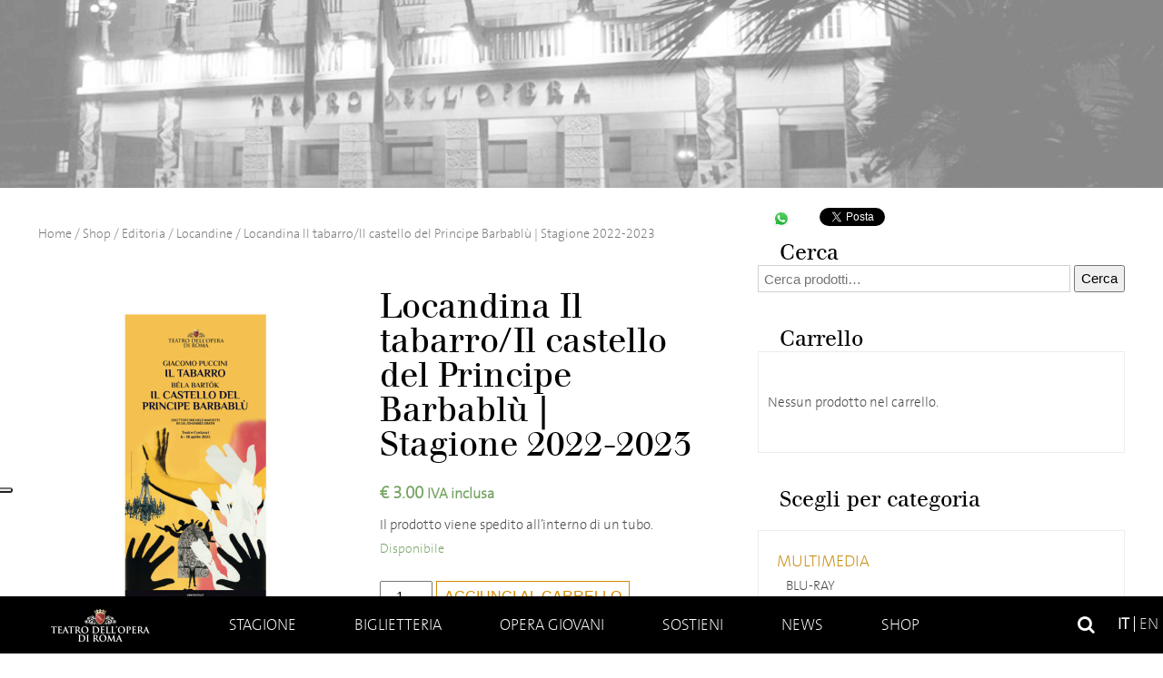

--- FILE ---
content_type: text/html
request_url: https://www.operaroma.it/shop/editoria/posterlocandine/locandina-il-tabarro-il-castello-del-principe-barbablu-stagione-2022-2023/
body_size: 16832
content:
<!doctype html> <!--[if !IE]>
    <html class="no-js non-ie" lang="it-IT"
	itemscope 
	itemtype="http://schema.org/Product" 
	prefix="og: http://ogp.me/ns#" > <![endif]--> <!--[if IE 7 ]>
    <html class="no-js ie7" lang="it-IT"
	itemscope 
	itemtype="http://schema.org/Product" 
	prefix="og: http://ogp.me/ns#" > <![endif]--> <!--[if IE 8 ]>
    <html class="no-js ie8" lang="it-IT"
	itemscope 
	itemtype="http://schema.org/Product" 
	prefix="og: http://ogp.me/ns#" > <![endif]--> <!--[if IE 9 ]>
    <html class="no-js ie9" lang="it-IT"
	itemscope 
	itemtype="http://schema.org/Product" 
	prefix="og: http://ogp.me/ns#" > <![endif]--> <!--[if gt IE 9]><!-->
<html class="no-js" lang="it-IT"
	itemscope 
	itemtype="http://schema.org/Product" 
	prefix="og: http://ogp.me/ns#" > <!--<![endif]--><head><meta charset="UTF-8"/><meta name="viewport" content="width=device-width, user-scalable=no, initial-scale=1.0, minimum-scale=1.0, maximum-scale=1.0"><meta name="facebook-domain-verification" content="eslezmg3jkrmd3ivr3wm6rf56a59ot" />  <script>window.dataLayer = window.dataLayer || [];
            function gtag() {dataLayer.push(arguments);}

            // Default consent mode is "denied" for both ads and analytics as well as the optional types, but delay for 2 seconds until the Cookie Solution is loaded
            gtag(
                "consent",
                "default",
                {
                    ad_storage: "denied",
                    analytics_storage: "denied",
                    functionality_storage: "denied", // optional
                    personalization_storage: "denied", // optional
                    security_storage: "granted", // optional
                    wait_for_update: 600 // milliseconds
                }
            );</script>   <script type="text/javascript">var _iub = _iub || [];
            _iub.csConfiguration = {
                "askConsentAtCookiePolicyUpdate": true,
                "cookiePolicyInOtherWindow": true,
                "floatingPreferencesButtonDisplay": "anchored-center-left",
                "logLevel": false,
                "perPurposeConsent": true,
                "purposes": "1,2,3,4,5",
                "reloadOnConsent": true,
                "siteId": 3075945,
                "whitelabel": false,
                "cookiePolicyId": 39010050,
                "lang": "it",
                "cookiePolicyUrl":"https://www.operaroma.it/privacy/",
                "banner": {
                    "acceptButtonDisplay": true,
                    "closeButtonDisplay": false,
                    "customizeButtonDisplay": false,
                    "explicitWithdrawal": true,
                    "listPurposes": true,
                    "position": "float-bottom-center",
                    "rejectButtonDisplay": true,
                    "showPurposesToggles": true
                }
            };</script> <script type="text/javascript" src="//cdn.iubenda.com/cs/iubenda_cs.js" charset="UTF-8" async></script> <title>Locandina Il tabarro/Il castello del Principe Barbablù | Stagione 2022-2023 | Teatro dell&#039;Opera di Roma</title><link rel="profile" href="http://gmpg.org/xfn/11" /><link rel="pingback" href="https://www.operaroma.it/xmlrpc.php" /><link href='https://fonts.bunny.net/css?family=Sarala:400,700' rel='stylesheet' type='text/css'><link rel="apple-touch-icon" sizes="180x180" href="https://operaroma.b-cdn.net/wp-content/themes/operaroma/favicons/apple-touch-icon.png"><link rel="icon" type="image/png" sizes="32x32" href="https://operaroma.b-cdn.net/wp-content/themes/operaroma/favicons/favicon-32x32.png"><link rel="icon" type="image/png" sizes="16x16" href="https://operaroma.b-cdn.net/wp-content/themes/operaroma/favicons/favicon-16x16.png"><link rel="manifest" href="https://operaroma.b-cdn.net/wp-content/themes/operaroma/favicons/manifest.json"><link rel="mask-icon" href="https://operaroma.b-cdn.net/wp-content/themes/operaroma/favicons/safari-pinned-tab.svg" color="#000000"><link rel="shortcut icon" href="https://operaroma.b-cdn.net/wp-content/themes/operaroma/favicons/favicon.ico"><meta name="msapplication-config" content="https://operaroma.b-cdn.net/wp-content/themes/operaroma/favicons/browserconfig.xml"><meta name="theme-color" content="#ffffff"><link rel="alternate" hreflang="it-it" href="https://www.operaroma.it/shop/editoria/posterlocandine/locandina-il-tabarro-il-castello-del-principe-barbablu-stagione-2022-2023/" /><meta name="description" content="Il prodotto viene spedito all&#039;interno di un tubo." /><link rel="canonical" href="https://www.operaroma.it/shop/editoria/posterlocandine/locandina-il-tabarro-il-castello-del-principe-barbablu-stagione-2022-2023/" /><meta property="og:title" content="Locandina Il tabarro/Il castello del Principe Barbablù | Stagione 2022-2023 | Teatro dell&#039;Opera di Roma" /><meta property="og:type" content="product" /><meta property="og:url" content="https://www.operaroma.it/shop/editoria/posterlocandine/locandina-il-tabarro-il-castello-del-principe-barbablu-stagione-2022-2023/" /><meta property="og:image" content="https://operaroma.b-cdn.net/wp-content/uploads/2022/12/tabarro.jpg" /><meta property="og:site_name" content="Teatro dell&#039;Opera di Roma" /><meta property="og:description" content="Locandina &quot;Il tabarro/Il castello del Principe Barbablù&quot;, stampa a colori, plastificata. Formato: 33x70 cm." /><meta name="twitter:card" content="summary" /><meta name="twitter:title" content="Locandina Il tabarro/Il castello del Principe Barbablù | Stagione 2022-2023 | Teatro dell&#039;Opera di Roma" /><meta name="twitter:description" content="Locandina &quot;Il tabarro/Il castello del Principe Barbablù&quot;, stampa a colori, plastificata. Formato: 33x70 cm." /><meta name="twitter:image" content="https://operaroma.b-cdn.net/wp-content/uploads/2022/12/tabarro.jpg" /><meta itemprop="image" content="https://operaroma.b-cdn.net/wp-content/uploads/2022/12/tabarro.jpg" /><link rel='dns-prefetch' href='//maxcdn.bootstrapcdn.com' /><link rel='dns-prefetch' href='//operaroma.b-cdn.net' /><link rel="alternate" type="application/rss+xml" title="Teatro dell&#039;Opera di Roma &raquo; Feed" href="https://www.operaroma.it/feed/" /><link rel="alternate" type="application/rss+xml" title="Teatro dell&#039;Opera di Roma &raquo; Feed dei commenti" href="https://www.operaroma.it/comments/feed/" /><style type="text/css">img.wp-smiley,img.emoji{display:inline!important;border:none!important;box-shadow:none!important;height:1em!important;width:1em!important;margin:0 .07em!important;vertical-align:-0.1em!important;background:none!important;padding:0!important}</style><link rel='stylesheet' id='font-awesome-css' href='//maxcdn.bootstrapcdn.com/font-awesome/4.6.3/css/font-awesome.min.css?ver=4.9.28' type='text/css' media='all' /><link rel='stylesheet' id='font-thesansbasic-css' href='https://operaroma.b-cdn.net/wp-content/themes/operaroma/core/css/fonts/thesansbasic/thesansbasic.css?ver=4.9.28' type='text/css' media='all' /><link rel='stylesheet' id='font-berthold-css' href='https://operaroma.b-cdn.net/wp-content/themes/operaroma/core/css/fonts/berthold/berthold.css?ver=4.9.28' type='text/css' media='all' /><link rel='stylesheet' id='responsive-style-css' href='https://operaroma.b-cdn.net/wp-content/themes/operaroma/core/css/style.css?mod=1759753290&#038;ver=4.9.28' type='text/css' media='all' /><link rel='stylesheet' id='mediaelement-css' href='https://operaroma.b-cdn.net/wp-includes/js/mediaelement/mediaelementplayer-legacy.min.css?ver=4.2.6-78496d1' type='text/css' media='all' /><link rel='stylesheet' id='wp-mediaelement-css' href='https://operaroma.b-cdn.net/wp-includes/js/mediaelement/wp-mediaelement.min.css?ver=4.9.28' type='text/css' media='all' /><link rel='stylesheet' id='style-new-css' href='https://operaroma.b-cdn.net/wp-content/themes/operaroma/core/css/style-new.css?ver=4.9.28' type='text/css' media='all' /><link rel='stylesheet' id='contact-form-7-css' href='https://operaroma.b-cdn.net/wp-content/plugins/contact-form-7/includes/css/styles.css?ver=4.9.1' type='text/css' media='all' /><link rel='stylesheet' id='woocommerce-layout-css' href='https://operaroma.b-cdn.net/wp-content/plugins/woocommerce/assets/css/woocommerce-layout.css?ver=3.6.7' type='text/css' media='all' /><link rel='stylesheet' id='woocommerce-smallscreen-css' href='https://operaroma.b-cdn.net/wp-content/plugins/woocommerce/assets/css/woocommerce-smallscreen.css?ver=3.6.7' type='text/css' media='only screen and (max-width: 768px)' /><link rel='stylesheet' id='woocommerce-general-css' href='https://operaroma.b-cdn.net/wp-content/plugins/woocommerce/assets/css/woocommerce.css?ver=3.6.7' type='text/css' media='all' /><style id='woocommerce-inline-inline-css' type='text/css'>.woocommerce form .form-row .required{visibility:visible}</style><link rel='stylesheet' id='wpml-legacy-dropdown-0-css' href='https://operaroma.b-cdn.net/wp-content/plugins/sitepress-multilingual-cms/templates/language-switchers/legacy-dropdown/style.css?ver=1' type='text/css' media='all' /><style id='wpml-legacy-dropdown-0-inline-css' type='text/css'>.wpml-ls-statics-shortcode_actions{background-color:#fff}.wpml-ls-statics-shortcode_actions,.wpml-ls-statics-shortcode_actions .wpml-ls-sub-menu,.wpml-ls-statics-shortcode_actions a{border-color:#cdcdcd}.wpml-ls-statics-shortcode_actions a{color:#444;background-color:#fff}.wpml-ls-statics-shortcode_actions a:hover,.wpml-ls-statics-shortcode_actions a:focus{color:#000;background-color:#eee}.wpml-ls-statics-shortcode_actions .wpml-ls-current-language>a{color:#444;background-color:#fff}.wpml-ls-statics-shortcode_actions .wpml-ls-current-language:hover>a,.wpml-ls-statics-shortcode_actions .wpml-ls-current-language>a:focus{color:#000;background-color:#eee}</style><link rel='stylesheet' id='responsive-media-queries-css' href='https://operaroma.b-cdn.net/wp-content/themes/operaroma/core/css/responsive.css?mod=1759753290&#038;ver=4.9.28' type='text/css' media='all' /><link rel='stylesheet' id='fancybox-css' href='https://operaroma.b-cdn.net/wp-content/plugins/easy-fancybox/fancybox/jquery.fancybox-1.3.8.min.css?ver=1.6' type='text/css' media='screen' /> <script type='text/javascript' src='https://operaroma.b-cdn.net/wp-includes/js/jquery/jquery.js?ver=1.12.4'></script> <script type='text/javascript' src='https://operaroma.b-cdn.net/wp-includes/js/jquery/jquery-migrate.min.js?ver=1.4.1'></script> <script type='text/javascript' src='https://operaroma.b-cdn.net/wp-content/plugins/woocommerce-multilingual/res/js/front-scripts.min.js?ver=4.2.6'></script> <script type='text/javascript'>/* <![CDATA[ */ var actions = {"is_lang_switched":"0","is_currency_switched":"0","force_reset":"0","cart_fragment":"wc_fragments_1b0e6906a11b4ea276a686f48f1de74f"}; /* ]]> */</script> <script type='text/javascript' src='https://operaroma.b-cdn.net/wp-content/plugins/woocommerce-multilingual/res/js/cart_widget.min.js?ver=4.2.6'></script> <script type='text/javascript'>var mejsL10n = {"language":"it","strings":{"mejs.install-flash":"Stai usando un browser che non ha Flash player abilitato o installato. Attiva il tuo plugin Flash player o scarica l'ultima versione da https:\/\/get.adobe.com\/flashplayer\/","mejs.fullscreen-off":"Disattiva lo schermo intero","mejs.fullscreen-on":"Vai a tutto schermo","mejs.download-video":"Scarica il video","mejs.fullscreen":"Schermo intero","mejs.time-jump-forward":["Vai avanti di 1 secondo","Salta in avanti di %1 secondi"],"mejs.loop":"Attiva\/disattiva la riproduzione automatica","mejs.play":"Play","mejs.pause":"Pausa","mejs.close":"Chiudi","mejs.time-slider":"Time Slider","mejs.time-help-text":"Usa i tasti freccia sinistra\/destra per avanzare di un secondo, su\/gi\u00f9 per avanzare di 10 secondi.","mejs.time-skip-back":["Torna indietro di 1 secondo","Vai indietro di %1 secondi"],"mejs.captions-subtitles":"Didascalie\/Sottotitoli","mejs.captions-chapters":"Capitoli","mejs.none":"Nessuna","mejs.mute-toggle":"Cambia il muto","mejs.volume-help-text":"Usa i tasti freccia su\/gi\u00f9 per aumentare o diminuire il volume.","mejs.unmute":"Togli il muto","mejs.mute":"Muto","mejs.volume-slider":"Cursore del volume","mejs.video-player":"Video Player","mejs.audio-player":"Audio Player","mejs.ad-skip":"Salta pubblicit\u00e0","mejs.ad-skip-info":["Salta in 1 secondo","Salta in %1 secondi"],"mejs.source-chooser":"Scelta sorgente","mejs.stop":"Stop","mejs.speed-rate":"Velocit\u00e0 di riproduzione","mejs.live-broadcast":"Diretta streaming","mejs.afrikaans":"Afrikaans","mejs.albanian":"Albanese","mejs.arabic":"Arabo","mejs.belarusian":"Bielorusso","mejs.bulgarian":"Bulgaro","mejs.catalan":"Catalano","mejs.chinese":"Cinese","mejs.chinese-simplified":"Cinese (semplificato)","mejs.chinese-traditional":"Cinese (tradizionale)","mejs.croatian":"Croato","mejs.czech":"Ceco","mejs.danish":"Danese","mejs.dutch":"Olandese","mejs.english":"Inglese","mejs.estonian":"Estone","mejs.filipino":"Filippino","mejs.finnish":"Finlandese","mejs.french":"Francese","mejs.galician":"Galician","mejs.german":"Tedesco","mejs.greek":"Greco","mejs.haitian-creole":"Haitian Creole","mejs.hebrew":"Ebraico","mejs.hindi":"Hindi","mejs.hungarian":"Ungherese","mejs.icelandic":"Icelandic","mejs.indonesian":"Indonesiano","mejs.irish":"Irish","mejs.italian":"Italiano","mejs.japanese":"Giapponese","mejs.korean":"Coreano","mejs.latvian":"Lettone","mejs.lithuanian":"Lituano","mejs.macedonian":"Macedone","mejs.malay":"Malese","mejs.maltese":"Maltese","mejs.norwegian":"Norvegese","mejs.persian":"Persiano","mejs.polish":"Polacco","mejs.portuguese":"Portoghese","mejs.romanian":"Romeno","mejs.russian":"Russo","mejs.serbian":"Serbo","mejs.slovak":"Slovak","mejs.slovenian":"Sloveno","mejs.spanish":"Spagnolo","mejs.swahili":"Swahili","mejs.swedish":"Svedese","mejs.tagalog":"Tagalog","mejs.thai":"Thailandese","mejs.turkish":"Turco","mejs.ukrainian":"Ucraino","mejs.vietnamese":"Vietnamita","mejs.welsh":"Gallese","mejs.yiddish":"Yiddish"}};</script> <script type='text/javascript' src='https://operaroma.b-cdn.net/wp-includes/js/mediaelement/mediaelement-and-player.min.js?ver=4.2.6-78496d1'></script> <script type='text/javascript' src='https://operaroma.b-cdn.net/wp-includes/js/mediaelement/mediaelement-migrate.min.js?ver=4.9.28'></script> <script type='text/javascript'>/* <![CDATA[ */ var _wpmejsSettings = {"pluginPath":"\/wp-includes\/js\/mediaelement\/","classPrefix":"mejs-","stretching":"responsive"}; /* ]]> */</script> <script type='text/javascript' src='https://operaroma.b-cdn.net/wp-content/plugins/sitepress-multilingual-cms/templates/language-switchers/legacy-dropdown/script.js?ver=1'></script> <script type='text/javascript' src='https://operaroma.b-cdn.net/wp-content/themes/operaroma/core/js/responsive-modernizr.min.js?ver=2.6.1'></script> <link rel='https://api.w.org/' href='https://www.operaroma.it/wp-json/' /><link rel="EditURI" type="application/rsd+xml" title="RSD" href="https://www.operaroma.it/xmlrpc.php?rsd" /><link rel="wlwmanifest" type="application/wlwmanifest+xml" href="https://operaroma.b-cdn.net/wp-includes/wlwmanifest.xml" /><meta name="generator" content="WordPress 4.9.28" /><link rel='shortlink' href='https://www.operaroma.it/?p=56388' /><meta name="generator" content="WPML ver:3.8.4 stt:1,27;" /> <noscript><style>.woocommerce-product-gallery{opacity:1!important}</style></noscript>  <script type="text/javascript">/* <![CDATA[ */ var fb_timeout = null;
var fb_opts = { 'overlayShow' : true, 'hideOnOverlayClick' : true, 'showCloseButton' : true, 'margin' : 20, 'centerOnScroll' : true, 'enableEscapeButton' : true, 'autoScale' : true };
var easy_fancybox_handler = function(){
	/* IMG */
	var fb_IMG_select = 'a[href*=".jpg"]:not(.nolightbox,li.nolightbox>a), area[href*=".jpg"]:not(.nolightbox), a[href*=".jpeg"]:not(.nolightbox,li.nolightbox>a), area[href*=".jpeg"]:not(.nolightbox), a[href*=".png"]:not(.nolightbox,li.nolightbox>a), area[href*=".png"]:not(.nolightbox)';
	jQuery(fb_IMG_select).addClass('fancybox image');
	var fb_IMG_sections = jQuery('div.gallery');
	fb_IMG_sections.each(function() { jQuery(this).find(fb_IMG_select).attr('rel', 'gallery-' + fb_IMG_sections.index(this)); });
	jQuery('a.fancybox, area.fancybox, li.fancybox a').fancybox( jQuery.extend({}, fb_opts, { 'transitionIn' : 'elastic', 'easingIn' : 'easeOutBack', 'transitionOut' : 'elastic', 'easingOut' : 'easeInBack', 'opacity' : false, 'hideOnContentClick' : false, 'titleShow' : true, 'titlePosition' : 'over', 'titleFromAlt' : true, 'showNavArrows' : true, 'enableKeyboardNav' : true, 'cyclic' : false }) );
}
var easy_fancybox_auto = function(){
	/* Auto-click */
	setTimeout(function(){jQuery('#fancybox-auto').trigger('click')},1000);
} /* ]]> */</script>  <script>(function(w,d,s,l,i){w[l]=w[l]||[];w[l].push({'gtm.start':
        new Date().getTime(),event:'gtm.js'});var f=d.getElementsByTagName(s)[0],
        j=d.createElement(s),dl=l!='dataLayer'?'&l='+l:'';j.async=true;j.src=
        'https://www.googletagmanager.com/gtm.js?id='+i+dl;f.parentNode.insertBefore(j,f);
        })(window,document,'script','dataLayer','GTM-M4XXK44');</script>   <script class="_iub_cs_activate-inline" data-iub-purposes="4,5" type="text/plain">!function(f,b,e,v,n,t,s)
        {if(f.fbq)return;n=f.fbq=function(){n.callMethod?
        n.callMethod.apply(n,arguments):n.queue.push(arguments)};
        if(!f._fbq)f._fbq=n;n.push=n;n.loaded=!0;n.version='2.0';
        n.queue=[];t=b.createElement(e);t.async=!0;
        t.src=v;s=b.getElementsByTagName(e)[0];
        s.parentNode.insertBefore(t,s)}(window, document,'script',
        'https://connect.facebook.net/en_US/fbevents.js');
        fbq('init', '6854171617951022');
        fbq('track', 'PageView');</script> </head><body class="product-template-default single single-product postid-56388 woocommerce woocommerce-page woocommerce-no-js"><div id="header"><div class="header-image" style="background-image:url(https://operaroma.b-cdn.net/wp-content/uploads/2015/09/img-generaica.jpg)"> <img src="https://operaroma.b-cdn.net/wp-content/themes/operaroma/core/images/img-testata-vuota.png" alt="Teatro dell'Opera di Roma"></div><div class="main-nav-wrapper" id="nav"> <a href="https://www.operaroma.it" class="mobile-link-home"></a><div class="main-nav-container"><div id="menu-toggle"> <a href="#!" class="relative"><div class="line line-1"></div><div class="line line-2"></div><div class="line line-3"></div> </a></div><div class="main-nav"><ul id="menu-menu-header" class="menu"><li id="menu-item-56" class="home menu-item menu-item-type-post_type menu-item-object-page menu-item-home menu-item-56"><a href="https://www.operaroma.it/">Home</a></li><li id="menu-item-50" class="menu-item menu-item-type-post_type menu-item-object-page menu-item-has-children menu-item-50"><a href="https://www.operaroma.it/stagione/">Stagione</a><ul class="sub-menu"><li id="menu-item-19709" class="menu-item menu-item-type-custom menu-item-object-custom menu-item-19709"><a href="http://www.operaroma.it/stagione/#genre=opera">Opere</a></li><li id="menu-item-19711" class="menu-item menu-item-type-custom menu-item-object-custom menu-item-19711"><a href="http://www.operaroma.it/stagione/#genre=balletto">Balletti</a></li><li id="menu-item-21232" class="menu-item menu-item-type-custom menu-item-object-custom menu-item-21232"><a href="http://www.operaroma.it/stagione/#genre=concerto">Concerti</a></li><li id="menu-item-24847" class="menu-item menu-item-type-custom menu-item-object-custom menu-item-24847"><a href="http://www.operaroma.it/stagione/#genre=caracalla">Caracalla</a></li><li id="menu-item-20357" class="menu-item menu-item-type-post_type menu-item-object-page menu-item-20357"><a href="https://www.operaroma.it/roma-opera-aperta/lezioni-di-opera/">Lezioni di Opera</a></li><li id="menu-item-24360" class="menu-item menu-item-type-post_type menu-item-object-page menu-item-24360"><a href="https://www.operaroma.it/roma-opera-aperta/incontri-con-la-danza/">PASSAPORTI DI DANZA</a></li></ul></li><li id="menu-item-21254" class="menu-item menu-item-type-post_type menu-item-object-page menu-item-has-children menu-item-21254"><a href="https://www.operaroma.it/biglietteria/">Biglietteria</a><ul class="sub-menu"><li id="menu-item-21255" class="menu-item menu-item-type-post_type menu-item-object-page menu-item-21255"><a href="https://www.operaroma.it/biglietteria/acquista-biglietti/">Acquista</a></li><li id="menu-item-19581" class="menu-item menu-item-type-post_type menu-item-object-page menu-item-has-children menu-item-19581"><a href="https://www.operaroma.it/biglietteria/abbonamenti/">Abbonamenti</a><ul class="sub-menu"><li id="menu-item-21558" class="menu-item menu-item-type-post_type menu-item-object-page menu-item-21558"><a href="https://www.operaroma.it/biglietteria/abbonamenti/gran-teatro/">Gran Teatro</a></li><li id="menu-item-57214" class="menu-item menu-item-type-post_type menu-item-object-page menu-item-57214"><a href="https://www.operaroma.it/biglietteria/abbonamenti/gran-teatro-all-inclusive/">Gran Teatro &#8220;All inclusive&#8221;</a></li><li id="menu-item-21557" class="menu-item menu-item-type-post_type menu-item-object-page menu-item-21557"><a href="https://www.operaroma.it/biglietteria/abbonamenti/gran-teatro-leggero/">Gran Teatro Leggero</a></li><li id="menu-item-21559" class="menu-item menu-item-type-post_type menu-item-object-page menu-item-21559"><a href="https://www.operaroma.it/biglietteria/abbonamenti/fantasia/">Fantasia</a></li><li id="menu-item-21562" class="menu-item menu-item-type-post_type menu-item-object-page menu-item-21562"><a href="https://www.operaroma.it/biglietteria/abbonamenti/week-end/">Week End</a></li><li id="menu-item-21563" class="menu-item menu-item-type-post_type menu-item-object-page menu-item-21563"><a href="https://www.operaroma.it/biglietteria/abbonamenti/tutto-danza/">Tutto Danza</a></li><li id="menu-item-54642" class="menu-item menu-item-type-post_type menu-item-object-page menu-item-54642"><a href="https://www.operaroma.it/biglietteria/abbonamenti/abbonamento-concerti/">Abbonamento Concerti</a></li><li id="menu-item-21560" class="menu-item menu-item-type-post_type menu-item-object-page menu-item-21560"><a href="https://www.operaroma.it/biglietteria/abbonamenti/vietato-ai-maggiori-di-26-anni/">Giovani Under 30</a></li><li id="menu-item-69512" class="menu-item menu-item-type-post_type menu-item-object-page menu-item-69512"><a href="https://www.operaroma.it/biglietteria/abbonamenti/abbonamento-teatro-nazionale/">Abbonamento Teatro Nazionale</a></li><li id="menu-item-65633" class="menu-item menu-item-type-post_type menu-item-object-page menu-item-65633"><a href="https://www.operaroma.it/biglietteria/abbonamenti/abbonamento-lezioni-di-opera/">Abbonamento Lezioni di Opera</a></li><li id="menu-item-65634" class="menu-item menu-item-type-post_type menu-item-object-page menu-item-65634"><a href="https://www.operaroma.it/biglietteria/abbonamenti/passaporti-di-danza/">Passaporti di danza</a></li></ul></li><li id="menu-item-19578" class="menu-item menu-item-type-post_type menu-item-object-page menu-item-19578"><a href="https://www.operaroma.it/biglietteria/agevolazioni/">Agevolazioni</a></li><li id="menu-item-30489" class="menu-item menu-item-type-post_type menu-item-object-page menu-item-30489"><a href="https://www.operaroma.it/biglietteria/carta-giovani-opera/">CARTA GIOVANI OPERA</a></li><li id="menu-item-19579" class="menu-item menu-item-type-post_type menu-item-object-page menu-item-19579"><a href="https://www.operaroma.it/biglietteria/mappe-teatri/">Mappe teatri</a></li><li id="menu-item-20151" class="menu-item menu-item-type-post_type menu-item-object-page menu-item-has-children menu-item-20151"><a href="https://www.operaroma.it/biglietteria/informazioni/">Informazioni</a><ul class="sub-menu"><li id="menu-item-20810" class="menu-item menu-item-type-post_type menu-item-object-page menu-item-20810"><a href="https://www.operaroma.it/biglietteria/informazioni/informazioni-generali/">Informazioni Generali</a></li><li id="menu-item-20811" class="menu-item menu-item-type-post_type menu-item-object-page menu-item-20811"><a href="https://www.operaroma.it/biglietteria/informazioni/regolamento-biglietteria/">Regolamento Biglietteria</a></li></ul></li><li id="menu-item-34537" class="menu-item menu-item-type-post_type menu-item-object-page menu-item-34537"><a href="https://www.operaroma.it/biglietteria/prezzi/">Prezzi</a></li></ul></li><li id="menu-item-19539" class="menu-item menu-item-type-post_type menu-item-object-page menu-item-has-children menu-item-19539"><a href="https://www.operaroma.it/opera-giovani/">Opera giovani</a><ul class="sub-menu"><li id="menu-item-19538" class="menu-item menu-item-type-post_type menu-item-object-page menu-item-has-children menu-item-19538"><a href="https://www.operaroma.it/opera-giovani/scuola-di-danza/">Scuola di danza</a><ul class="sub-menu"><li id="menu-item-36764" class="menu-item menu-item-type-post_type menu-item-object-page menu-item-36764"><a href="https://www.operaroma.it/opera-giovani/scuola-di-danza/formazione/">Formazione</a></li><li id="menu-item-19598" class="menu-item menu-item-type-post_type menu-item-object-page menu-item-19598"><a href="https://www.operaroma.it/opera-giovani/scuola-di-danza/didattica-danza-organico/">Allievi</a></li><li id="menu-item-19599" class="menu-item menu-item-type-post_type menu-item-object-page menu-item-19599"><a href="https://www.operaroma.it/opera-giovani/scuola-di-danza/didattica-danza-audizioni/">Audizioni e concorsi</a></li><li id="menu-item-19594" class="menu-item menu-item-type-post_type menu-item-object-page menu-item-19594"><a href="https://www.operaroma.it/opera-giovani/scuola-di-danza/didattica-danza-direttore/">Direttore</a></li></ul></li><li id="menu-item-19567" class="menu-item menu-item-type-post_type menu-item-object-page menu-item-has-children menu-item-19567"><a href="https://www.operaroma.it/opera-giovani/scuola-di-canto-corale/">Scuola di Canto Corale</a><ul class="sub-menu"><li id="menu-item-51102" class="menu-item menu-item-type-post_type menu-item-object-page menu-item-51102"><a href="https://www.operaroma.it/opera-giovani/scuola-di-canto-corale/bandi/">Bandi</a></li><li id="menu-item-19597" class="menu-item menu-item-type-post_type menu-item-object-page menu-item-19597"><a href="https://www.operaroma.it/opera-giovani/scuola-di-canto-corale/didattica-canto-corale-organico/">Allievi</a></li><li id="menu-item-19603" class="menu-item menu-item-type-post_type menu-item-object-page menu-item-19603"><a href="https://www.operaroma.it/opera-giovani/scuola-di-canto-corale/didattica-canto-corale-iscrizioni/">Docenti</a></li></ul></li><li id="menu-item-19625" class="menu-item menu-item-type-post_type menu-item-object-page menu-item-19625"><a href="https://www.operaroma.it/opera-giovani/didattica-progetti-scuole-studiare-con-lopera/">IL TEATRO PER I GIOVANI</a></li><li id="menu-item-19569" class="menu-item menu-item-type-post_type menu-item-object-page menu-item-has-children menu-item-19569"><a href="https://www.operaroma.it/opera-giovani/progetti-scuole/">Il Teatro per le scuole – Progetti</a><ul class="sub-menu"><li id="menu-item-67477" class="menu-item menu-item-type-post_type menu-item-object-page menu-item-67477"><a href="https://www.operaroma.it/opera-giovani/progetti-scuole/tre-buone-ragioni-per/">Tre buone ragioni per…</a></li><li id="menu-item-19626" class="menu-item menu-item-type-post_type menu-item-object-page menu-item-19626"><a href="https://www.operaroma.it/opera-giovani/progetti-scuole/didattica-progetti-scuole-adotta-opera/">La scuola adotta l&#8217;Opera</a></li><li id="menu-item-67478" class="menu-item menu-item-type-post_type menu-item-object-page menu-item-67478"><a href="https://www.operaroma.it/opera-giovani/progetti-scuole/allopera-con-filosofia/">All&#8217;Opera con Filosofia</a></li><li id="menu-item-69799" class="menu-item menu-item-type-post_type menu-item-object-page menu-item-69799"><a href="https://www.operaroma.it/opera-giovani/progetti-scuole/studiare-con-lopera-shakespeare-in-musica/">Studiare con l&#8217;Opera &#8211; Shakespeare in Musica</a></li><li id="menu-item-19570" class="menu-item menu-item-type-post_type menu-item-object-page menu-item-19570"><a href="https://www.operaroma.it/opera-giovani/progetti-scuole/spettacoli-scuole/">Gli Spettacoli</a></li><li id="menu-item-19628" class="menu-item menu-item-type-post_type menu-item-object-page menu-item-19628"><a href="https://www.operaroma.it/opera-giovani/progetti-scuole/didattica-progetti-scuole-visite-guidate/">Visite guidate</a></li></ul></li></ul></li><li id="menu-item-53" class="menu-item menu-item-type-post_type menu-item-object-page menu-item-has-children menu-item-53"><a href="https://www.operaroma.it/sostieni/">Sostieni</a><ul class="sub-menu"><li id="menu-item-19697" class="menu-item menu-item-type-post_type menu-item-object-page menu-item-19697"><a href="https://www.operaroma.it/sostieni/scegli-di-diventare-socio/">Diventa Socio</a></li><li id="menu-item-29790" class="menu-item menu-item-type-post_type menu-item-object-page menu-item-has-children menu-item-29790"><a href="https://www.operaroma.it/sostieni/sostieni-membro-associato/">Diventa Associato</a><ul class="sub-menu"><li id="menu-item-29792" class="menu-item menu-item-type-post_type menu-item-object-page menu-item-29792"><a href="https://www.operaroma.it/sostieni/sostieni-membro-associato/vantaggi-stagione-20162017/">Visualizza i vantaggi</a></li></ul></li><li id="menu-item-69865" class="menu-item menu-item-type-post_type menu-item-object-page menu-item-69865"><a href="https://www.operaroma.it/sostieni/i-giovani-per-lopera/">I Giovani per l&#8217;Opera<br>Diventa Giovane Associato</a></li><li id="menu-item-19700" class="menu-item menu-item-type-post_type menu-item-object-page menu-item-has-children menu-item-19700"><a href="https://www.operaroma.it/sostieni/sostieni-il-teatro/">Sostieni il Teatro</a><ul class="sub-menu"><li id="menu-item-47629" class="menu-item menu-item-type-post_type menu-item-object-page menu-item-47629"><a href="https://www.operaroma.it/sostieni/sostieni-il-teatro/dona-ora/">Dona ora</a></li></ul></li><li id="menu-item-45258" class="menu-item menu-item-type-post_type menu-item-object-page menu-item-45258"><a href="https://www.operaroma.it/sostieni/dona-i-tuoi-voucher-con-lart-bonus/">Dona i tuoi voucher con l&#8217;Art Bonus</a></li><li id="menu-item-47058" class="menu-item menu-item-type-post_type menu-item-object-page menu-item-47058"><a href="https://www.operaroma.it/sostieni/dona-con-un-lascito-testamentario-al-teatro/">Dona con un lascito testamentario</a></li><li id="menu-item-19687" class="menu-item menu-item-type-post_type menu-item-object-page menu-item-has-children menu-item-19687"><a href="https://www.operaroma.it/sostieni/scegli-di-diventare-sponsor/">Diventa Sponsor</a><ul class="sub-menu"><li id="menu-item-19680" class="menu-item menu-item-type-post_type menu-item-object-page menu-item-19680"><a href="https://www.operaroma.it/sostieni/scegli-di-diventare-sponsor/intera-stagione/">Partner Stagione</a></li><li id="menu-item-19682" class="menu-item menu-item-type-post_type menu-item-object-page menu-item-19682"><a href="https://www.operaroma.it/sostieni/scegli-di-diventare-sponsor/festival-di-caracalla/">Partner Caracalla</a></li><li id="menu-item-19681" class="menu-item menu-item-type-post_type menu-item-object-page menu-item-19681"><a href="https://www.operaroma.it/sostieni/scegli-di-diventare-sponsor/singoli-progetti-artistici/">Sponsor progetti artistici</a></li><li id="menu-item-21034" class="menu-item menu-item-type-post_type menu-item-object-page menu-item-21034"><a href="https://www.operaroma.it/sostieni/scegli-di-diventare-sponsor/sponsor-progetti-didattici-e-progetti-speciali/">Sponsor progetti didattici e progetti speciali</a></li><li id="menu-item-19685" class="menu-item menu-item-type-post_type menu-item-object-page menu-item-19685"><a href="https://www.operaroma.it/sostieni/scegli-di-diventare-sponsor/sponsor-tecnici/">Sponsor tecnico</a></li><li id="menu-item-19683" class="menu-item menu-item-type-post_type menu-item-object-page menu-item-19683"><a href="https://www.operaroma.it/sostieni/scegli-di-diventare-sponsor/sponsor-tournee/">Sponsor Tournée</a></li></ul></li><li id="menu-item-19690" class="menu-item menu-item-type-post_type menu-item-object-page menu-item-19690"><a href="https://www.operaroma.it/sostieni/organizza-un-evento/">Organizza un evento</a></li><li id="menu-item-19686" class="menu-item menu-item-type-post_type menu-item-object-page menu-item-19686"><a href="https://www.operaroma.it/sostieni/spazi-pubblicitari/">Dai visibilità alla tua azienda</a></li></ul></li><li id="menu-item-19520" class="menu-item menu-item-type-post_type menu-item-object-page menu-item-19520"><a href="https://www.operaroma.it/news/">News</a></li><li id="menu-item-48589" class="menu-item menu-item-type-post_type menu-item-object-page current_page_parent menu-item-48589"><a href="https://www.operaroma.it/shop/">Shop</a></li></ul></div><ul class="language-switcher"><li class="active"> <a href="https://www.operaroma.it/shop/editoria/posterlocandine/locandina-il-tabarro-il-castello-del-principe-barbablu-stagione-2022-2023/" title="Italiano" class="lingua">it</a></li><li> <a href="https://www.operaroma.it/en/" title="English" class="lingua">en</a></li></ul><form method="get" id="searchform" action="https://www.operaroma.it/"> <label class="screen-reader-text" for="s">Search for:</label> <input type="text" class="field" name="s" id="s" placeholder="Cerca" /> <input type="submit" class="submit" name="submit" id="searchsubmit" value="Vai" /></form></div></div></div><div id="container" class="hfeed"><div class="skip-container cf"> <a class="skip-link screen-reader-text focusable" href="#content">&darr; Skip to Main Content</a></div><div id="wrapper" class="clearfix"><div class="share col-300 fit"> <style>.box-social{display:flex;justify-content:end;align-items:flex-start}.social-btn{margin:.5rem 1rem}.social-btn.social-tw,.social-btn.social-fb,.social-btn.social-wa{display:flex;flex-direction:column;flex-wrap:nowrap;justify-content:center;align-items:center}.social-btn.social-fb .fb_iframe_widget{margin-top:-.2rem}</style><div class="box-social "><div class="social-btn social-wa"> <a target="_blank" rel="noopener noreferrer" href="https://wa.me/?text=https%3A%2F%2Fwww.operaroma.it%2Fshop%2Feditoria%2Fposterlocandine%2Flocandina-il-tabarro-il-castello-del-principe-barbablu-stagione-2022-2023%2F"><img width="20px" src="https://operaroma.b-cdn.net/wp-content/themes/operaroma/core/icons/whatsapp.svg" /></a></div><div class="social-btn social-tw"> <a href="https://twitter.com/intent/tweet?url=https%3A%2F%2Fwww.operaroma.it%2Fshop%2Feditoria%2Fposterlocandine%2Flocandina-il-tabarro-il-castello-del-principe-barbablu-stagione-2022-2023%2F" class="twitter-share-button" target="_blank" rel="noopener" data-url="" data-counturl="https://www.operaroma.it/shop/editoria/posterlocandine/locandina-il-tabarro-il-castello-del-principe-barbablu-stagione-2022-2023/" data-lang="it" data-count="vertical"><img width="20px" src="https://operaroma.b-cdn.net/wp-content/themes/operaroma/core/icons/twitter.svg" title="Tweet" alt="Tweet" /></a></div><div class="social-btn social-fb"><div class="fb-share-button" data-href="https://www.operaroma.it/shop/editoria/posterlocandine/locandina-il-tabarro-il-castello-del-principe-barbablu-stagione-2022-2023/" data-layout="button_count" data-size="small"> <a class="fb-xfbml-parse-ignore" href="https://www.facebook.com/sharer/sharer.php?u=https%3A%2F%2Fwww.operaroma.it%2Fshop%2Feditoria%2Fposterlocandine%2Flocandina-il-tabarro-il-castello-del-principe-barbablu-stagione-2022-2023%2F&#038;src=sdkpreparse" target="_blank" rel="noopener"> <img width="20px" src="https://operaroma.b-cdn.net/wp-content/themes/operaroma/core/icons/facebook.svg" title="Condividi" alt="Condividi" /> </a></div></div></div> <script class="_iub_cs_activate-inline" type="text/plain" data-iub-purposes="3">!function (d, s, id) {
var js, fjs = d.getElementsByTagName(s)[0];
if (!d.getElementById(id)) {
    js = d.createElement(s);
    js.id = id;
    js.src = "//platform.twitter.com/widgets.js";
    fjs.parentNode.insertBefore(js, fjs);
}
}(document, "script", "twitter-wjs");</script> <div id="fb-root"></div> <script class="_iub_cs_activate-inline" type="text/plain" data-iub-purposes="3">!function (d, s) {
var js, fjs = d.getElementsByTagName(s)[0];
js = d.createElement(s);
js.src = "https://connect.facebook.net/it_IT/sdk.js#xfbml=1&version=v16.0";
js.setAttribute('async', 'async');
js.setAttribute('defer', 'defer');
js.setAttribute('crossorigin', 'anonymous');
js.setAttribute('nonce', "eEFf4UEe");
fjs.parentNode.insertBefore(js, fjs);
}(document, "script")</script> </div><div id="content-woocommerce" class="grid col-620"><nav class="woocommerce-breadcrumb"><a href="https://www.operaroma.it">Home</a>&nbsp;&#47;&nbsp;<a href="https://www.operaroma.it/shop/">Shop</a>&nbsp;&#47;&nbsp;<a href="https://www.operaroma.it/categoria-prodotto/editoria/">Editoria</a>&nbsp;&#47;&nbsp;<a href="https://www.operaroma.it/categoria-prodotto/editoria/posterlocandine/">Locandine</a>&nbsp;&#47;&nbsp;Locandina Il tabarro/Il castello del Principe Barbablù | Stagione 2022-2023</nav><div class="woocommerce-notices-wrapper"></div><div id="product-56388" class="product type-product post-56388 status-publish first instock product_cat-editoria product_cat-posterlocandine product_tag-il-castello-del-principe-barbablu product_tag-il-tabarro product_tag-locandina has-post-thumbnail taxable shipping-taxable purchasable product-type-simple"><div class="woocommerce-product-gallery woocommerce-product-gallery--with-images woocommerce-product-gallery--columns-4 images" data-columns="4" style="opacity: 0; transition: opacity .25s ease-in-out;"><figure class="woocommerce-product-gallery__wrapper"><div data-thumb="https://operaroma.b-cdn.net/wp-content/uploads/2022/12/tabarro-100x100.jpg" data-thumb-alt="" class="woocommerce-product-gallery__image"><a href="https://operaroma.b-cdn.net/wp-content/uploads/2022/12/tabarro.jpg"><img width="600" height="600" src="https://operaroma.b-cdn.net/wp-content/uploads/2022/12/tabarro-600x600.jpg" class="wp-post-image" alt="" title="Layout 1" data-caption="" data-src="https://operaroma.b-cdn.net/wp-content/uploads/2022/12/tabarro.jpg" data-large_image="https://operaroma.b-cdn.net/wp-content/uploads/2022/12/tabarro.jpg" data-large_image_width="700" data-large_image_height="700" srcset="https://operaroma.b-cdn.net/wp-content/uploads/2022/12/tabarro-600x600.jpg 600w, https://operaroma.b-cdn.net/wp-content/uploads/2022/12/tabarro-150x150.jpg 150w, https://operaroma.b-cdn.net/wp-content/uploads/2022/12/tabarro-300x300.jpg 300w, https://operaroma.b-cdn.net/wp-content/uploads/2022/12/tabarro-100x100.jpg 100w, https://operaroma.b-cdn.net/wp-content/uploads/2022/12/tabarro-475x475.jpg 475w, https://operaroma.b-cdn.net/wp-content/uploads/2022/12/tabarro-122x122.jpg 122w, https://operaroma.b-cdn.net/wp-content/uploads/2022/12/tabarro.jpg 700w" sizes="(max-width: 600px) 100vw, 600px" /></a></div></figure></div><div class="summary entry-summary"><h1 class="product_title entry-title">Locandina Il tabarro/Il castello del Principe Barbablù | Stagione 2022-2023</h1><div itemprop="offers" itemscope itemtype="http://schema.org/Offer"><p class="price"><span class="woocommerce-Price-amount amount"><span class="woocommerce-Price-currencySymbol">&euro;</span>&nbsp;3.00</span> <small class="woocommerce-price-suffix">IVA inclusa</small></p><meta itemprop="price" content="3" /><meta itemprop="priceCurrency" content="EUR" /><link itemprop="availability" href="http://schema.org/InStock" /></div><div class="woocommerce-product-details__short-description"><p>Il prodotto viene spedito all&#8217;interno di un tubo.</p></div><p class="stock in-stock">Disponibile</p><form class="cart" action="https://www.operaroma.it/shop/editoria/posterlocandine/locandina-il-tabarro-il-castello-del-principe-barbablu-stagione-2022-2023/" method="post" enctype='multipart/form-data'><div class="quantity"> <label class="screen-reader-text" for="quantity_696d82a3a5c68">Locandina Il tabarro/Il castello del Principe Barbablù | Stagione 2022-2023 quantità</label> <input type="number" id="quantity_696d82a3a5c68" class="input-text qty text" step="1" min="1" max="16" name="quantity" value="1" title="Qtà" size="4" inputmode="numeric" /></div> <button type="submit" name="add-to-cart" value="56388" class="single_add_to_cart_button button alt">Aggiungi al carrello</button></form><div class="product_meta"><div> <span class="posted_in">Categorie: <a href="https://www.operaroma.it/categoria-prodotto/editoria/" rel="tag">Editoria</a>, <a href="https://www.operaroma.it/categoria-prodotto/editoria/posterlocandine/" rel="tag">Locandine</a></span></div><div> <span class="tagged_as">Tag: <a href="https://www.operaroma.it/tag-prodotto/il-castello-del-principe-barbablu/" rel="tag">il castello del principe barbablù</a>, <a href="https://www.operaroma.it/tag-prodotto/il-tabarro/" rel="tag">il tabarro</a>, <a href="https://www.operaroma.it/tag-prodotto/locandina/" rel="tag">locandina</a></span></div></div></div><div class="woocommerce-tabs wc-tabs-wrapper"><ul class="tabs wc-tabs" role="tablist"><li class="description_tab" id="tab-title-description" role="tab" aria-controls="tab-description"> <a href="#tab-description">Descrizione</a></li></ul><div class="woocommerce-Tabs-panel woocommerce-Tabs-panel--description panel entry-content wc-tab" id="tab-description" role="tabpanel" aria-labelledby="tab-title-description"><h2>Descrizione</h2><p>Locandina &#8220;Il tabarro/Il castello del Principe Barbablù&#8221;, stampa a colori, plastificata. Formato: 33&#215;70 cm.</p></div></div><section class="related products"><h2>Prodotti correlati</h2><ul class="products columns-4"><li class="product type-product post-27099 status-publish first outofstock product_cat-editoria product_cat-posterlocandine product_tag-caracalla-2016 product_tag-locandina has-post-thumbnail taxable shipping-taxable purchasable product-type-simple"> <a href="https://www.operaroma.it/shop/editoria/posterlocandine/locandina-caracalla-2016/" class="woocommerce-LoopProduct-link woocommerce-loop-product__link"><img width="300" height="300" src="https://operaroma.b-cdn.net/wp-content/uploads/2016/07/caracalla_locandina_33x70.jpg" class="attachment-woocommerce_thumbnail size-woocommerce_thumbnail" alt="" srcset="https://operaroma.b-cdn.net/wp-content/uploads/2016/07/caracalla_locandina_33x70.jpg 700w, https://operaroma.b-cdn.net/wp-content/uploads/2016/07/caracalla_locandina_33x70-150x150.jpg 150w, https://operaroma.b-cdn.net/wp-content/uploads/2016/07/caracalla_locandina_33x70-300x300.jpg 300w, https://operaroma.b-cdn.net/wp-content/uploads/2016/07/caracalla_locandina_33x70-180x180.jpg 180w, https://operaroma.b-cdn.net/wp-content/uploads/2016/07/caracalla_locandina_33x70-600x600.jpg 600w, https://operaroma.b-cdn.net/wp-content/uploads/2016/07/caracalla_locandina_33x70-475x475.jpg 475w, https://operaroma.b-cdn.net/wp-content/uploads/2016/07/caracalla_locandina_33x70-122x122.jpg 122w, https://operaroma.b-cdn.net/wp-content/uploads/2016/07/caracalla_locandina_33x70-266x266.jpg 266w" sizes="(max-width: 300px) 100vw, 300px" /><h2 class="woocommerce-loop-product__title">Locandina Caracalla 2016</h2> <span class="price"><span class="woocommerce-Price-amount amount"><span class="woocommerce-Price-currencySymbol">&euro;</span>&nbsp;3.00</span> <small class="woocommerce-price-suffix">IVA inclusa</small></span> </a><a href="https://www.operaroma.it/shop/editoria/posterlocandine/locandina-caracalla-2016/" data-quantity="1" class="button product_type_simple" data-product_id="27099" data-product_sku="T0008AA" aria-label="Read more about &ldquo;Locandina Caracalla 2016&rdquo;" rel="nofollow">Leggi tutto</a></li><li class="product type-product post-25167 status-publish instock product_cat-editoria product_cat-posterlocandine product_tag-locandina product_tag-the-bassarids has-post-thumbnail taxable shipping-taxable purchasable product-type-simple"> <a href="https://www.operaroma.it/shop/editoria/posterlocandine/locandina-the-bassarids/" class="woocommerce-LoopProduct-link woocommerce-loop-product__link"><img width="300" height="300" src="https://operaroma.b-cdn.net/wp-content/uploads/2016/04/bassaridis_locandina.jpg" class="attachment-woocommerce_thumbnail size-woocommerce_thumbnail" alt="" srcset="https://operaroma.b-cdn.net/wp-content/uploads/2016/04/bassaridis_locandina.jpg 700w, https://operaroma.b-cdn.net/wp-content/uploads/2016/04/bassaridis_locandina-150x150.jpg 150w, https://operaroma.b-cdn.net/wp-content/uploads/2016/04/bassaridis_locandina-300x300.jpg 300w, https://operaroma.b-cdn.net/wp-content/uploads/2016/04/bassaridis_locandina-180x180.jpg 180w, https://operaroma.b-cdn.net/wp-content/uploads/2016/04/bassaridis_locandina-600x600.jpg 600w, https://operaroma.b-cdn.net/wp-content/uploads/2016/04/bassaridis_locandina-475x475.jpg 475w, https://operaroma.b-cdn.net/wp-content/uploads/2016/04/bassaridis_locandina-122x122.jpg 122w, https://operaroma.b-cdn.net/wp-content/uploads/2016/04/bassaridis_locandina-266x266.jpg 266w" sizes="(max-width: 300px) 100vw, 300px" /><h2 class="woocommerce-loop-product__title">Locandina The Bassarids | Stagione 2015-2016</h2> <span class="price"><span class="woocommerce-Price-amount amount"><span class="woocommerce-Price-currencySymbol">&euro;</span>&nbsp;3.00</span> <small class="woocommerce-price-suffix">IVA inclusa</small></span> </a><a href="/shop/editoria/posterlocandine/locandina-il-tabarro-il-castello-del-principe-barbablu-stagione-2022-2023/?add-to-cart=25167" data-quantity="1" class="button product_type_simple add_to_cart_button ajax_add_to_cart" data-product_id="25167" data-product_sku="T0008E" aria-label="Aggiungi &ldquo;Locandina The Bassarids | Stagione 2015-2016&rdquo; al tuo carrello" rel="nofollow">Aggiungi al carrello</a></li><li class="product type-product post-27089 status-publish instock product_cat-editoria product_cat-posterlocandine product_tag-la-traviata product_tag-locandina has-post-thumbnail taxable shipping-taxable purchasable product-type-simple"> <a href="https://www.operaroma.it/shop/editoria/posterlocandine/locandina-la-traviata-2015-2016/" class="woocommerce-LoopProduct-link woocommerce-loop-product__link"><img width="300" height="300" src="https://operaroma.b-cdn.net/wp-content/uploads/2016/07/traviata_locandina_33x70.jpg" class="attachment-woocommerce_thumbnail size-woocommerce_thumbnail" alt="" srcset="https://operaroma.b-cdn.net/wp-content/uploads/2016/07/traviata_locandina_33x70.jpg 700w, https://operaroma.b-cdn.net/wp-content/uploads/2016/07/traviata_locandina_33x70-150x150.jpg 150w, https://operaroma.b-cdn.net/wp-content/uploads/2016/07/traviata_locandina_33x70-300x300.jpg 300w, https://operaroma.b-cdn.net/wp-content/uploads/2016/07/traviata_locandina_33x70-180x180.jpg 180w, https://operaroma.b-cdn.net/wp-content/uploads/2016/07/traviata_locandina_33x70-600x600.jpg 600w, https://operaroma.b-cdn.net/wp-content/uploads/2016/07/traviata_locandina_33x70-475x475.jpg 475w, https://operaroma.b-cdn.net/wp-content/uploads/2016/07/traviata_locandina_33x70-122x122.jpg 122w, https://operaroma.b-cdn.net/wp-content/uploads/2016/07/traviata_locandina_33x70-266x266.jpg 266w" sizes="(max-width: 300px) 100vw, 300px" /><h2 class="woocommerce-loop-product__title">Locandina La traviata | Stagione 2015-2016</h2> <span class="price"><span class="woocommerce-Price-amount amount"><span class="woocommerce-Price-currencySymbol">&euro;</span>&nbsp;3.00</span> <small class="woocommerce-price-suffix">IVA inclusa</small></span> </a><a href="/shop/editoria/posterlocandine/locandina-il-tabarro-il-castello-del-principe-barbablu-stagione-2022-2023/?add-to-cart=27089" data-quantity="1" class="button product_type_simple add_to_cart_button ajax_add_to_cart" data-product_id="27089" data-product_sku="T0008Y" aria-label="Aggiungi &ldquo;Locandina La traviata | Stagione 2015-2016&rdquo; al tuo carrello" rel="nofollow">Aggiungi al carrello</a></li><li class="product type-product post-25963 status-publish last instock product_cat-editoria product_cat-posterlocandine product_tag-benvenuto-cellini product_tag-locandina has-post-thumbnail taxable shipping-taxable purchasable product-type-simple"> <a href="https://www.operaroma.it/shop/editoria/posterlocandine/locandina-benvenuto-cellini/" class="woocommerce-LoopProduct-link woocommerce-loop-product__link"><img width="300" height="300" src="https://operaroma.b-cdn.net/wp-content/uploads/2016/05/cellini_33x70.jpg" class="attachment-woocommerce_thumbnail size-woocommerce_thumbnail" alt="" srcset="https://operaroma.b-cdn.net/wp-content/uploads/2016/05/cellini_33x70.jpg 700w, https://operaroma.b-cdn.net/wp-content/uploads/2016/05/cellini_33x70-150x150.jpg 150w, https://operaroma.b-cdn.net/wp-content/uploads/2016/05/cellini_33x70-300x300.jpg 300w, https://operaroma.b-cdn.net/wp-content/uploads/2016/05/cellini_33x70-180x180.jpg 180w, https://operaroma.b-cdn.net/wp-content/uploads/2016/05/cellini_33x70-600x600.jpg 600w, https://operaroma.b-cdn.net/wp-content/uploads/2016/05/cellini_33x70-475x475.jpg 475w, https://operaroma.b-cdn.net/wp-content/uploads/2016/05/cellini_33x70-122x122.jpg 122w, https://operaroma.b-cdn.net/wp-content/uploads/2016/05/cellini_33x70-266x266.jpg 266w, https://operaroma.b-cdn.net/wp-content/uploads/2016/05/cellini_33x70-60x60.jpg 60w" sizes="(max-width: 300px) 100vw, 300px" /><h2 class="woocommerce-loop-product__title">Locandina Benvenuto Cellini | Stagione 2015-2016</h2> <span class="price"><span class="woocommerce-Price-amount amount"><span class="woocommerce-Price-currencySymbol">&euro;</span>&nbsp;3.00</span> <small class="woocommerce-price-suffix">IVA inclusa</small></span> </a><a href="/shop/editoria/posterlocandine/locandina-il-tabarro-il-castello-del-principe-barbablu-stagione-2022-2023/?add-to-cart=25963" data-quantity="1" class="button product_type_simple add_to_cart_button ajax_add_to_cart" data-product_id="25963" data-product_sku="T0008W" aria-label="Aggiungi &ldquo;Locandina Benvenuto Cellini | Stagione 2015-2016&rdquo; al tuo carrello" rel="nofollow">Aggiungi al carrello</a></li></ul></section></div></div><div id="widgets" class="grid col-300 fit"><div id="woocommerce_product_search-2" class="widget-wrapper woocommerce widget_product_search"><div class="widget-title"><h3>Cerca</h3></div><form role="search" method="get" class="woocommerce-product-search" action="https://www.operaroma.it/"> <label class="screen-reader-text" for="woocommerce-product-search-field-0">Cerca:</label> <input type="search" id="woocommerce-product-search-field-0" class="search-field" placeholder="Cerca prodotti…" value="" name="s" /> <button type="submit" value="Cerca">Cerca</button> <input type="hidden" name="post_type" value="product" /></form></div><div id="woocommerce_widget_cart-3" class="widget-wrapper woocommerce widget_shopping_cart"><div class="widget-title"><h3>Carrello</h3></div><div class="widget_shopping_cart_content"></div></div><div id="opera_product_categories-3" class="widget-wrapper woocommerce widget_product_categories"><div class="widget-title"><h3>Scegli per categoria</h3></div><ul class="product-categories"><li class="cat-item cat-item-17 cat-parent"><a href="https://www.operaroma.it/categoria-prodotto/multimedia/">Multimedia</a><div class="description"></div><ul class='children'><li class="cat-item cat-item-117"><a href="https://www.operaroma.it/categoria-prodotto/multimedia/blu-ray/">Blu-ray</a></li><li class="cat-item cat-item-40"><a href="https://www.operaroma.it/categoria-prodotto/multimedia/cd/">CD</a></li><li class="cat-item cat-item-116"><a href="https://www.operaroma.it/categoria-prodotto/multimedia/dvd/">DVD</a></li></ul></li><li class="cat-item cat-item-18 cat-parent current-cat-parent"><a href="https://www.operaroma.it/categoria-prodotto/editoria/">Editoria</a><div class="description"></div><ul class='children'><li class="cat-item cat-item-340"><a href="https://www.operaroma.it/categoria-prodotto/editoria/calibano/">Calibano</a></li><li class="cat-item cat-item-54"><a href="https://www.operaroma.it/categoria-prodotto/editoria/stampe/">Stampe</a></li><li class="cat-item cat-item-94"><a href="https://www.operaroma.it/categoria-prodotto/editoria/programmi-sala/">Programmi di sala</a></li><li class="cat-item cat-item-44 current-cat"><a href="https://www.operaroma.it/categoria-prodotto/editoria/posterlocandine/">Locandine</a></li><li class="cat-item cat-item-122"><a href="https://www.operaroma.it/categoria-prodotto/editoria/locandine-storiche-caricature/">Locandine storiche e caricature</a></li><li class="cat-item cat-item-43"><a href="https://www.operaroma.it/categoria-prodotto/editoria/libri/">Libri</a></li><li class="cat-item cat-item-45"><a href="https://www.operaroma.it/categoria-prodotto/editoria/cartoline/">Cartoline</a></li><li class="cat-item cat-item-123"><a href="https://www.operaroma.it/categoria-prodotto/editoria/cartoline-bozzetti/">Cartoline Bozzetti</a></li></ul></li><li class="cat-item cat-item-20 cat-parent"><a href="https://www.operaroma.it/categoria-prodotto/oggettistica/">Oggettistica</a><div class="description"></div><ul class='children'><li class="cat-item cat-item-310"><a href="https://www.operaroma.it/categoria-prodotto/oggettistica/locandina-turandot/">Locandina Turandot</a></li><li class="cat-item cat-item-294"><a href="https://www.operaroma.it/categoria-prodotto/oggettistica/spille/">Spille</a></li><li class="cat-item cat-item-62"><a href="https://www.operaroma.it/categoria-prodotto/oggettistica/segnalibri/">Segnalibri</a></li><li class="cat-item cat-item-63"><a href="https://www.operaroma.it/categoria-prodotto/oggettistica/magneti/">Magneti</a></li><li class="cat-item cat-item-124"><a href="https://www.operaroma.it/categoria-prodotto/oggettistica/magneti-teatro-storici/">Magneti Teatro e storici</a></li></ul></li></ul></div></div><div class="woocommerce-footer"><ul><li> <a href="https://www.operaroma.it/shop/condizioni-di-vendita/"> Condizioni di vendita </a></li><li> <a href="https://www.operaroma.it/shop/mio/">Il mio account </a></li></ul></div></div></div><div id="footer" class="clearfix"><div id="footer-wrapper"><div class="grid col-940"><div class="grid"><ul id="menu-footer-menu" class="footer-menu"><li id="menu-item-19759" class="menu-item menu-item-type-post_type menu-item-object-page menu-item-19759"><a href="https://www.operaroma.it/fondazione/">Fondazione</a></li><li id="menu-item-19718" class="prima-fascia menu-item menu-item-type-post_type menu-item-object-page menu-item-19718"><a href="https://www.operaroma.it/il-teatro/">Il Teatro</a></li><li id="menu-item-20233" class="menu-item menu-item-type-post_type menu-item-object-page menu-item-20233"><a href="https://www.operaroma.it/iscriviti-alla-newsletter/">Newsletter</a></li><li id="menu-item-19725" class="seconda-fascia menu-item menu-item-type-post_type menu-item-object-page menu-item-19725"><a href="https://www.operaroma.it/contatti/">Contatti</a></li><li id="menu-item-19727" class="menu-item menu-item-type-post_type menu-item-object-page menu-item-19727"><a href="https://www.operaroma.it/biglietteria/informazioni/informazioni-generali/come-raggiungerci/">Come raggiungerci</a></li><li id="menu-item-39586" class="menu-item menu-item-type-custom menu-item-object-custom menu-item-39586"><a href="https://www.operaroma.it/bandi-e-concorsi">Bandi e Concorsi</a></li><li id="menu-item-37696" class="menu-item menu-item-type-post_type menu-item-object-page menu-item-37696"><a href="https://www.operaroma.it/appalti-e-gare/">Appalti e gare</a></li><li id="menu-item-19736" class="menu-item menu-item-type-post_type menu-item-object-page menu-item-19736"><a href="https://www.operaroma.it/info-legali/">Informazioni legali</a></li><li id="menu-item-56692" class="menu-item menu-item-type-post_type menu-item-object-page menu-item-56692"><a href="https://www.operaroma.it/privacy/">Privacy</a></li><li id="menu-item-21904" class="menu-item menu-item-type-custom menu-item-object-custom menu-item-21904"><a href="https://outlook.office365.com/">Area Riservata</a></li><li id="menu-item-19737" class="menu-item menu-item-type-custom menu-item-object-custom menu-item-19737"><a href="https://www.watuppa.it/">Credits</a></li></ul><div class="clear"></div></div><div class="soci-footer"><div class="soci-part"><div class="linea"><span>Soci fondatori</span></div><ul><li><img src="https://operaroma.b-cdn.net/wp-content/themes/operaroma/core/images/footer/repubblica-italiana.png" alt="Repubblica Italiana"/></li><li><a href="http://www.beniculturali.it" target="_blank"><img width="110" style="margin:14px 0;" src="https://operaroma.b-cdn.net/wp-content/themes/operaroma/core/images/footer/ministero.png" alt="Ministero dei beni e delle attività culturali del turismo"/></a></li><li><a style="max-width: 160px;padding: 5px;" href="http://www.regione.lazio.it/" target="_blank"><img src="https://operaroma.b-cdn.net/wp-content/themes/operaroma/core/images/footer/logo-regione-lazio.png" alt="Regione Lazio"/></a></li><li style="min-height: 65px;float: none;display: inline-flex;justify-content: flex-start;align-items: start;"> <a href="http://www.comune.roma.it" target="_blank"><img style="width: 170px;margin-top: 8px" src="https://operaroma.b-cdn.net/wp-content/uploads/2024/01/roma_capitale.png" alt="Roma Capitale"/></a></li></ul><div class="clear"></div></div><div class="soci-part"><div class="linea"><span>Soci privati</span></div><ul><li><a href="https://www.gruppo.acea.it/it/gruppo" target="_blank"><img style="width:60px;height:auto;margin-right: 16px" src="https://operaroma.b-cdn.net/wp-content/uploads/2024/10/Logo_AceaTiffany.png" alt="Camera commercio Roma" /></a></li><li><a href="http://www.rm.camcom.it" target="_blank"><img style="width:260px;height:auto;margin-top: 8px;margin-left: 4px;" src="https://operaroma.b-cdn.net/wp-content/uploads/2024/02/logo-camera-commercio-roma.png" alt="Camera commercio Roma"/></a></li></ul><div class="clear"></div></div><div class="clear"></div></div><div class="soci-footer"><div class="soci-part" style="width: 25%;"><div class="linea"> <span> Main sponsor </span></div><ul><li><a href="https://www.terna.it" target="_blank"><img style="margin: 14px 0;height: 50px;width: auto;" src="https://operaroma.b-cdn.net/wp-content/uploads/2021/06/Logo_Terna_cmyk-payoff-300x93.png" alt="Terna"/></a></li></ul><div class="clear"></div></div><div class="soci-part" style="width: 25%;"><div class="linea"> <span> Partner </span></div><ul><li><a href="https://www.adr.it/fiumicino" rel="noopener" target="_blank"><img style="margin:14px 0;height: 50px;width:auto;" src="https://operaroma.b-cdn.net/wp-content/uploads/2024/06/adr_pos.png" alt="Aeroporti di Roma"/></a></li></ul><div class="clear"></div></div><div class="soci-part"><div class="linea"> <span> Mecenati </span></div><ul><li><a href="https://www.bancafucino.it/" target="_blank"><img width="170" style="margin:14px 0 10px;" src="https://operaroma.b-cdn.net/wp-content/uploads/2024/01/Logo_BDF_orizonatale.png" alt="Banca del Fucino" /></a></li><li><a href="https://bmwroma.bmw.it/" target="_blank"><img width="180" style="margin:20px 2rem;" src="https://operaroma.b-cdn.net/wp-content/uploads/2020/07/bmw-logo_2020.png" alt="BMW Roma" /></a></li></ul><div class="clear"></div></div><div class="clear"></div></div><div class="soci-footer"><div class="soci-part"><div class="linea"></div><ul><li><a href="https://www.agisweb.it" target="_blank"><img alt="ANFOLS - Associazione Nazionale Fondazioni Lirico Sinfoniche" width="110" height="auto" src="https://operaroma.b-cdn.net/wp-content/uploads/2025/10/agis_scritta_nera.png"></a></li></ul></div><div class="soci-part"><div class="linea"> <span> Aderisce </span></div><ul><li><a href="https://www.anfols.it/" target="_blank"><img src="https://operaroma.b-cdn.net/wp-content/themes/operaroma/core/images/footer/logo-anfols.png" alt="ANFOLS - Associazione Nazionale Fondazioni Lirico Sinfoniche" width="110" height="auto" /></a></li><li><a href="https://opera-europa.org/it" target="_blank"><img style="margin-left:1rem;width: auto;height: 42px;margin-top: 10px;" src="https://operaroma.b-cdn.net/wp-content/themes/operaroma/core/images/footer/logo-opera-europa.png" alt="Opera Europa" /></a></li></ul><div class="clear"></div></div><div class="clear"></div></div><div class="grid col-300 copyright" style="margin-top:16px;"> © 2026<a href="https://www.operaroma.it/" title="Teatro dell&#039;Opera di Roma"> Teatro dell&#039;Opera di Roma </a></div><div class="inner"> <a href="https://www.tiktok.com/@opera_roma" target="_blank" class="right tiktok icon"> <svg xmlns="http://www.w3.org/2000/svg" height="36px" viewBox="0 0 448 512" style="height: 28px;margin-top: 4px;margin-left: 4px;"><style>svg{fill:#b5b5b5}</style><path d="M448,209.91a210.06,210.06,0,0,1-122.77-39.25V349.38A162.55,162.55,0,1,1,185,188.31V278.2a74.62,74.62,0,1,0,52.23,71.18V0l88,0a121.18,121.18,0,0,0,1.86,22.17h0A122.18,122.18,0,0,0,381,102.39a121.43,121.43,0,0,0,67,20.14Z"/></svg> </a> <a href="https://www.instagram.com/opera_roma/" target="_blank" class="right instagram icon"> <svg xmlns="http://www.w3.org/2000/svg" height="36px" viewBox="0 0 448 512" style="margin-right: .3rem; margin-left: .3rem;"><style>svg{fill:#b5b5b5}</style><path d="M224,202.66A53.34,53.34,0,1,0,277.36,256,53.38,53.38,0,0,0,224,202.66Zm124.71-41a54,54,0,0,0-30.41-30.41c-21-8.29-71-6.43-94.3-6.43s-73.25-1.93-94.31,6.43a54,54,0,0,0-30.41,30.41c-8.28,21-6.43,71.05-6.43,94.33S91,329.26,99.32,350.33a54,54,0,0,0,30.41,30.41c21,8.29,71,6.43,94.31,6.43s73.24,1.93,94.3-6.43a54,54,0,0,0,30.41-30.41c8.35-21,6.43-71.05,6.43-94.33S357.1,182.74,348.75,161.67ZM224,338a82,82,0,1,1,82-82A81.9,81.9,0,0,1,224,338Zm85.38-148.3a19.14,19.14,0,1,1,19.13-19.14A19.1,19.1,0,0,1,309.42,189.74ZM400,32H48A48,48,0,0,0,0,80V432a48,48,0,0,0,48,48H400a48,48,0,0,0,48-48V80A48,48,0,0,0,400,32ZM382.88,322c-1.29,25.63-7.14,48.34-25.85,67s-41.4,24.63-67,25.85c-26.41,1.49-105.59,1.49-132,0-25.63-1.29-48.26-7.15-67-25.85s-24.63-41.42-25.85-67c-1.49-26.42-1.49-105.61,0-132,1.29-25.63,7.07-48.34,25.85-67s41.47-24.56,67-25.78c26.41-1.49,105.59-1.49,132,0,25.63,1.29,48.33,7.15,67,25.85s24.63,41.42,25.85,67.05C384.37,216.44,384.37,295.56,382.88,322Z"/></svg> </a> <a href="https://www.youtube.com/user/operaroma" target="_blank" class="right youtube icon"> <svg xmlns="http://www.w3.org/2000/svg" height="36px" viewBox="0 0 448 512" style="margin-right: .3rem; margin-left: .3rem;"><style>svg{fill:#b5b5b5}</style><path d="M186.8 202.1l95.2 54.1-95.2 54.1V202.1zM448 80v352c0 26.5-21.5 48-48 48H48c-26.5 0-48-21.5-48-48V80c0-26.5 21.5-48 48-48h352c26.5 0 48 21.5 48 48zm-42 176.3s0-59.6-7.6-88.2c-4.2-15.8-16.5-28.2-32.2-32.4C337.9 128 224 128 224 128s-113.9 0-142.2 7.7c-15.7 4.2-28 16.6-32.2 32.4-7.6 28.5-7.6 88.2-7.6 88.2s0 59.6 7.6 88.2c4.2 15.8 16.5 27.7 32.2 31.9C110.1 384 224 384 224 384s113.9 0 142.2-7.7c15.7-4.2 28-16.1 32.2-31.9 7.6-28.5 7.6-88.1 7.6-88.1z"/></svg> </a> <a href="https://twitter.com/operaroma" target="_blank" class="right twitter icon"> <svg xmlns="http://www.w3.org/2000/svg" height="36px" viewBox="0 0 448 512" style="margin-right: .3rem; margin-left: .3rem;"><style>svg{fill:#b5b5b5}</style><path d="M64 32C28.7 32 0 60.7 0 96V416c0 35.3 28.7 64 64 64H384c35.3 0 64-28.7 64-64V96c0-35.3-28.7-64-64-64H64zm297.1 84L257.3 234.6 379.4 396H283.8L209 298.1 123.3 396H75.8l111-126.9L69.7 116h98l67.7 89.5L313.6 116h47.5zM323.3 367.6L153.4 142.9H125.1L296.9 367.6h26.3z"/></svg> </a> <a href="https://www.facebook.com/operaroma/" target="_blank" class="right facebook icon"> <svg xmlns="http://www.w3.org/2000/svg" height="36px" viewBox="0 0 448 512" style="margin-right: .3rem; margin-left: .3rem;"><style>svg{fill:#b5b5b5}</style><path d="M400 32H48A48 48 0 0 0 0 80v352a48 48 0 0 0 48 48h137.25V327.69h-63V256h63v-54.64c0-62.15 37-96.48 93.67-96.48 27.14 0 55.52 4.84 55.52 4.84v61h-31.27c-30.81 0-40.42 19.12-40.42 38.73V256h68.78l-11 71.69h-57.78V480H400a48 48 0 0 0 48-48V80a48 48 0 0 0-48-48z"/></svg> </a></div></div></div></div> <script type="application/ld+json">{"@context":"https:\/\/schema.org\/","@graph":[{"@context":"https:\/\/schema.org\/","@type":"BreadcrumbList","itemListElement":[{"@type":"ListItem","position":1,"item":{"name":"Home","@id":"https:\/\/www.operaroma.it"}},{"@type":"ListItem","position":2,"item":{"name":"Shop","@id":"https:\/\/www.operaroma.it\/shop\/"}},{"@type":"ListItem","position":3,"item":{"name":"Editoria","@id":"https:\/\/www.operaroma.it\/categoria-prodotto\/editoria\/"}},{"@type":"ListItem","position":4,"item":{"name":"Locandine","@id":"https:\/\/www.operaroma.it\/categoria-prodotto\/editoria\/posterlocandine\/"}},{"@type":"ListItem","position":5,"item":{"name":"Locandina Il tabarro\/Il castello del Principe Barbabl\u00f9 | Stagione 2022-2023","@id":"https:\/\/www.operaroma.it\/shop\/editoria\/posterlocandine\/locandina-il-tabarro-il-castello-del-principe-barbablu-stagione-2022-2023\/"}}]},{"@context":"https:\/\/schema.org\/","@type":"Product","@id":"https:\/\/www.operaroma.it\/shop\/editoria\/posterlocandine\/locandina-il-tabarro-il-castello-del-principe-barbablu-stagione-2022-2023\/#product","name":"Locandina Il tabarro\/Il castello del Principe Barbabl\u00f9 | Stagione 2022-2023","url":"https:\/\/www.operaroma.it\/shop\/editoria\/posterlocandine\/locandina-il-tabarro-il-castello-del-principe-barbablu-stagione-2022-2023\/","image":"https:\/\/www.operaroma.it\/wp-content\/uploads\/2022\/12\/tabarro.jpg","description":"Il prodotto viene spedito all'interno di un tubo.","sku":56388,"offers":[{"@type":"Offer","price":"3.00","priceValidUntil":"2027-12-31","priceSpecification":{"price":"3.00","priceCurrency":"EUR","valueAddedTaxIncluded":"true"},"priceCurrency":"EUR","availability":"http:\/\/schema.org\/InStock","url":"https:\/\/www.operaroma.it\/shop\/editoria\/posterlocandine\/locandina-il-tabarro-il-castello-del-principe-barbablu-stagione-2022-2023\/","seller":{"@type":"Organization","name":"Teatro dell&amp;#039;Opera di Roma","url":"https:\/\/www.operaroma.it"}}]}]}</script> <script type="text/javascript">var c = document.body.className;
		c = c.replace(/woocommerce-no-js/, 'woocommerce-js');
		document.body.className = c;</script> <script type='text/javascript' src='https://operaroma.b-cdn.net/wp-content/themes/operaroma/core/js/arrow-bottom.js'></script> <script type='text/javascript' src='https://operaroma.b-cdn.net/wp-content/themes/operaroma/core/js/jquery.sticky.js'></script> <script type='text/javascript' src='https://operaroma.b-cdn.net/wp-includes/js/mediaelement/wp-mediaelement.min.js?ver=4.9.28'></script> <script type='text/javascript' src='https://operaroma.b-cdn.net/wp-content/themes/operaroma/core/js/script-new.js?ver=6.2.1'></script> <script type='text/javascript'>/* <![CDATA[ */ var wpcf7 = {"apiSettings":{"root":"https:\/\/www.operaroma.it\/wp-json\/contact-form-7\/v1","namespace":"contact-form-7\/v1"},"recaptcha":{"messages":{"empty":"Per favore dimostra che non sei un robot."}},"cached":"1"}; /* ]]> */</script> <script type='text/javascript' src='https://operaroma.b-cdn.net/wp-content/plugins/contact-form-7/includes/js/scripts.js?ver=4.9.1'></script> <script type='text/javascript' src='https://operaroma.b-cdn.net/wp-content/plugins/woocommerce/assets/js/jquery-blockui/jquery.blockUI.min.js?ver=2.70'></script> <script type='text/javascript'>/* <![CDATA[ */ var wc_add_to_cart_params = {"ajax_url":"\/wp-admin\/admin-ajax.php","wc_ajax_url":"\/?wc-ajax=%%endpoint%%","i18n_view_cart":"Visualizza carrello","cart_url":"https:\/\/www.operaroma.it\/carrello\/","is_cart":"","cart_redirect_after_add":"no"}; /* ]]> */</script> <script type='text/javascript' src='https://operaroma.b-cdn.net/wp-content/plugins/woocommerce/assets/js/frontend/add-to-cart.min.js?ver=3.6.7'></script> <script type='text/javascript'>/* <![CDATA[ */ var wc_single_product_params = {"i18n_required_rating_text":"Seleziona una valutazione","review_rating_required":"yes","flexslider":{"rtl":false,"animation":"slide","smoothHeight":true,"directionNav":false,"controlNav":"thumbnails","slideshow":false,"animationSpeed":500,"animationLoop":false,"allowOneSlide":false},"zoom_enabled":"","zoom_options":[],"photoswipe_enabled":"","photoswipe_options":{"shareEl":false,"closeOnScroll":false,"history":false,"hideAnimationDuration":0,"showAnimationDuration":0},"flexslider_enabled":""}; /* ]]> */</script> <script type='text/javascript' src='https://operaroma.b-cdn.net/wp-content/plugins/woocommerce/assets/js/frontend/single-product.min.js?ver=3.6.7'></script> <script type='text/javascript' src='https://operaroma.b-cdn.net/wp-content/plugins/woocommerce/assets/js/js-cookie/js.cookie.min.js?ver=2.1.4'></script> <script type='text/javascript'>/* <![CDATA[ */ var woocommerce_params = {"ajax_url":"\/wp-admin\/admin-ajax.php","wc_ajax_url":"\/?wc-ajax=%%endpoint%%"}; /* ]]> */</script> <script type='text/javascript' src='https://operaroma.b-cdn.net/wp-content/plugins/woocommerce/assets/js/frontend/woocommerce.min.js?ver=3.6.7'></script> <script type='text/javascript'>/* <![CDATA[ */ var wc_cart_fragments_params = {"ajax_url":"\/wp-admin\/admin-ajax.php","wc_ajax_url":"\/?wc-ajax=%%endpoint%%","cart_hash_key":"wc_cart_hash_b99a6b4b4aae358bac0b5e7ad95c9576","fragment_name":"wc_fragments_b99a6b4b4aae358bac0b5e7ad95c9576","request_timeout":"5000"}; /* ]]> */</script> <script type='text/javascript' src='https://operaroma.b-cdn.net/wp-content/plugins/woocommerce/assets/js/frontend/cart-fragments.min.js?ver=3.6.7'></script> <script type='text/javascript' src='https://operaroma.b-cdn.net/wp-content/themes/operaroma/core/js/responsive-scripts.min.js?ver=1.2.6'></script> <script type='text/javascript' src='https://operaroma.b-cdn.net/wp-content/themes/operaroma/core/js/jquery.placeholder.min.js?ver=2.0.7'></script> <script type='text/javascript' src='https://operaroma.b-cdn.net/wp-content/plugins/easy-fancybox/fancybox/jquery.fancybox-1.3.8.min.js?ver=1.6'></script> <script type='text/javascript' src='https://operaroma.b-cdn.net/wp-content/plugins/easy-fancybox/js/jquery.easing.min.js?ver=1.4.0'></script> <script type='text/javascript' src='https://operaroma.b-cdn.net/wp-content/plugins/easy-fancybox/js/jquery.mousewheel.min.js?ver=3.1.13'></script> <script type="text/javascript">jQuery(document).on('ready post-load', function(){ jQuery('.nofancybox,a.pin-it-button,a[href*="pinterest.com/pin/create/button"]').addClass('nolightbox'); });
jQuery(document).on('ready post-load',easy_fancybox_handler);
jQuery(document).on('ready',easy_fancybox_auto);</script> </body></html>
<!-- This website is like a Rocket, isn't it? Performance optimized by WP Rocket. Learn more: https://wp-rocket.me - Debug: cached@1768784548 -->

--- FILE ---
content_type: text/css
request_url: https://operaroma.b-cdn.net/wp-content/themes/operaroma/core/css/style-new.css?ver=4.9.28
body_size: 1412
content:

/* @group common */

.single-post .post-categories {
	list-style: none;
	padding: 0;
}
.img-responsive {
	display: block;
	height: auto;
	width: 100% !important;
}
.single-photo img {
	margin: 0 !important;
}
/* @end */

/* @group news (masonry) */

#masonry-news.grid {
	width: 100%;
}
#masonry-news .grid:after {
	clear: both;
	content: '';
	display: block;
}
#masonry-news .grid-sizer,
#masonry-news .grid-item {
	width: 22%;
}
#masonry-news .gutter-sizer {
	width: 4%;
}
#masonry-news .grid-item {
	margin-bottom: 4%;
	float: left;
}
#masonry-news .grid-item img {
	transition: all linear 0.35s;
	-webkit-transition: all linear 0.35s;
	-moz-transition: all linear 0.35s;
	-ms-transition: all linear 0.35s;
	-o-transition: all linear 0.35s;
}
#masonry-news .grid-item:hover img {
	opacity: .65;
}
#masonry-news .grid-item .entry-excerpt a {
	display: block;
	font-weight: bold;
	margin-top: 10px;
}
/* @end */

/* @group opera-aperta (masonry) */

#masonry-opera-aperta.grid {
	width: 100%;
}
#masonry-opera-aperta .grid:after {
	clear: both;
	content: '';
	display: block;
}
#masonry-opera-aperta .grid-sizer,
#masonry-opera-aperta .grid-item {
	width: 22%;
}
#masonry-opera-aperta .gutter-sizer {
	width: 4%;
}
#masonry-opera-aperta .grid-item {
	margin-bottom: 4%;
	float: left;
}
#masonry-opera-aperta .grid-item img {
	transition: all linear 0.35s;
	-webkit-transition: all linear 0.35s;
	-moz-transition: all linear 0.35s;
	-ms-transition: all linear 0.35s;
	-o-transition: all linear 0.35s;
}
#masonry-opera-aperta .grid-item:hover img {
	opacity: .65;
}
#masonry-opera-aperta .grid-item .entry-excerpt a {
	display: block;
	font-weight: bold;
	margin-top: 10px;
}
/* @end */

/* @group coming soon */

.scroll-date {
	text-align: center;
}
.scroll-month {
	cursor: pointer;
}
.owl-item.center {
	text-align: left;
}
.scroll-date {
	cursor: pointer;
}
.owl-day {
	font-size: .7em;
	text-align: center;
}
.flex-container {
	display: flex;
	justify-content: space-between;
}
/* @end */

/* @group coming soon box */

.owl-date {
	padding-top: 50px;
	height: 240px;
	overflow:hidden;
}
.owl-date.owl-loaded {
	height:auto;
	overflow:inherit;
}
.owl-date .backline {
	background: url(../images/comingsoon-bg.png) no-repeat top right !important;
	float:left;
}
.owl-date .backline .bg {
	background-position: center;
	background-repeat: no-repeat;
	background-size: cover;
	height: 100%;
}
.owl-date .backline .inner {
	padding: 20px;
	background-color: rgba(255, 255, 255, 1);
	height: 100%;
	-webkit-transition: background 400ms ease;
	-moz-transition: background 400ms ease;
	-ms-transition: background 400ms ease;
	-o-transition: background 400ms ease;
	transition: background 400ms ease;
	min-height: 200px;
}
.owl-date .backline:hover {
	color: white;
}
.owl-date .backline:hover .inner {
	color: white;
	background-color: rgba(0, 0, 0, 0.28);
}
.owl-date .backline:hover a,
.owl-date .backline:hover .hours,
#comingsoon .owl-date .backline:hover a.location,
#comingsoon .owl-date .backline:hover a.terms,
#comingsoon .owl-date .backline:hover .hours {
	color: white;
}
.owl-date .day {
	font-family: walbaum_book_bq_regularRg;
	font-size: 31px;
	line-height: 31px;
	font-weight: normal;
}
.owl-date .month {
	text-transform: uppercase;
	font-size: 16px;
	font-family: thesansbw3_light;
	font-weight: normal;
}
.owl-date .terms a {
	color: #808080;
	font-size: 13px;
	margin-right: 4px;
}
.owl-date .location a,
.owl-date .hours {
	color: #808080;
	font-size: 13px;
}
.owl-date .title {
	display: block;
	font-family: walbaum_book_bq_regularRg;
	font-size: 15px;
	overflow: hidden;
}
.owl-date .buy {
	display: inline-block;
	height: 33px;
	line-height: 33px;
	border: 1px solid white;
	padding-left: 12px;
	padding-right: 12px;
	font-size: 13px;
	margin-top: 8px;
	text-transform: uppercase;
	visibility: hidden;
	margin-bottom: 10px;
}
.owl-date .backline:hover .buy {
	visibility: visible;
}
/* @end */

/* @group coming soon calendar */

.owl-day {
	margin-top: 15px;
}
.owl-day .owl-dots {
	display: none !important;
}
.owl-day a,
.owl-day span {
	font-size: 1.2em !important;
	text-transform: uppercase;
	margin: 0 3px;
}
.owl-day .scroll-date {
	background: #E5E5E4;
	border-radius: 50%;
	width: 22px;
	display: inline-block;
	text-align: center;
}
.owl-day .owl-nav div {
	background: url('../images/arrow-left.png') no-repeat center;
	text-indent: -20000px;
	top: 0;
	left: -30px;
	z-index: 9000;
	height: 22px;
	width: 30px;
	position: absolute;
}
.owl-day .owl-nav .owl-next {
	background: url('../images/arrow-right.png') no-repeat center;
	position: absolute;
	top: 0;
	left: inherit;
	right: -30px;
	z-index: 9000;
	height: 25px;
	width: 30px;
}
.owl-day .owl-stage-outer {
	position: relative;
}
/* @end */

/* @group accordion */

/* Accordion in Page-Fabbrica */
.fabbrica > h2 {
	float: left;
	margin-right: 10px;
	font-size: 20px;
}

.post-19550 .hentry,
.post-21340 .hentry {
	width: 85%;
}

.post-19550 .post-entry h2,
.post-21340 .post-entry h2 {
	font-size: 20px;
}

.post-19550 .post-entry.post-mp h2,
.post-21340 .post-entry.post-mp h2 {
	font-family: 'thesansbw2_extralight', sans-serif;
	font-size: 15px;
	font-weight: 700;
	text-transform: uppercase;
}

.post-19550 .post-entry.post-mp .js-accordion-expand,
.post-21340 .post-entry.post-mp .js-accordion-expand {
	margin-top: 16px;
}

.fabbrica .js-accordion-expand {
	position: relative;
	bottom: 0;
	left: 0;
	width: 100%;
	background: 0;
	display: none;
	text-align: center;
	margin-top: 26px;
	margin-left: 10px;
}

.fabbrica .js-accordion-expand img {
	margin: 0;
	width: 20px;
}

.fabbrica .js-accordion-inner {
	float: left;
}

/* /accordion page-fabbrica */
.page .fabbrica {
    overflow: hidden;
    display: block;
    margin: 10px 0px;
}

.js-accordion {
	position: relative;
}
.js-accordion-inner {
	overflow: hidden;
}
.js-accordion-expand {
	position: absolute;
	bottom: 0;
	left: 0;
	width: 100%;
	background: url('../images/sfumatura.png') repeat-x top center;
	display: none;
	text-align: center;
}
.js-accordion-expand img {
	display: block;
	cursor: pointer;
	margin: 30px auto 0;
}
/* @end */

/* @group scrollmenu */

.scroll-menu {
	margin: 0;
	padding: 0;
	position: relative;
	z-index: 2000;
	text-align: right;
}
.scroll-menu li {
	display: inline-block;
	padding: 4px 10px;
	background: #bfbfbf;
	color: #fff;
	margin-left: 5px;
	margin-bottom: 5px;
}
.scroll-menu li a {
	color: #fff;
	font-size: 1em;
	line-height: 1em;
	display: block;
}
.scroll-menu li:hover {
	background: #999;
}
#gmaps {
	height: 400px;
}


--- FILE ---
content_type: image/svg+xml
request_url: https://operaroma.b-cdn.net/wp-content/themes/operaroma/core/icons/facebook.svg
body_size: 301
content:
<?xml version="1.0" encoding="utf-8"?>
<!-- Generator: Adobe Illustrator 18.0.0, SVG Export Plug-In . SVG Version: 6.00 Build 0)  -->
<!DOCTYPE svg PUBLIC "-//W3C//DTD SVG 1.1//EN" "http://www.w3.org/Graphics/SVG/1.1/DTD/svg11.dtd">
<svg version="1.1" id="Layer_1" xmlns="http://www.w3.org/2000/svg" xmlns:xlink="http://www.w3.org/1999/xlink" x="0px" y="0px"
	 viewBox="73 0 267 266.9" enable-background="new 73 0 267 266.9" xml:space="preserve">
<path id="Blue_1_" fill="#157DC3" d="M321.1,262.3c7.9,0,14.2-6.4,14.2-14.2V18.8c0-7.9-6.4-14.2-14.2-14.2H91.8
	C84,4.6,77.6,11,77.6,18.8v229.3c0,7.9,6.4,14.2,14.2,14.2H321.1z"/>
<path id="f" fill="#FFFFFF" d="M255.4,262.3v-99.8h33.5l5-38.9h-38.5V98.8c0-11.3,3.1-18.9,19.3-18.9l20.6,0V45
	c-3.6-0.5-15.8-1.5-30-1.5c-29.7,0-50,18.1-50,51.4v28.7h-33.6v38.9h33.6v99.8H255.4z"/>
</svg>


--- FILE ---
content_type: application/javascript
request_url: https://operaroma.b-cdn.net/wp-content/themes/operaroma/core/js/responsive-modernizr.min.js?ver=2.6.1
body_size: 6489
content:
window.Modernizr=function(window,document,undefined){function setCss(str){mStyle.cssText=str}function setCssAll(str1,str2){return setCss(prefixes.join(str1+";")+(str2||""))}function is(obj,type){return typeof obj===type}function contains(str,substr){return!!~(""+str).indexOf(substr)}function testProps(props,prefixed){for(var i in props){var prop=props[i];if(!contains(prop,"-")&&mStyle[prop]!==undefined)return"pfx"==prefixed?prop:!0}return!1}function testDOMProps(props,obj,elem){for(var i in props){var item=obj[props[i]];if(item!==undefined)return elem===!1?props[i]:is(item,"function")?item.bind(elem||obj):item}return!1}function testPropsAll(prop,prefixed,elem){var ucProp=prop.charAt(0).toUpperCase()+prop.slice(1),props=(prop+" "+cssomPrefixes.join(ucProp+" ")+ucProp).split(" ");return is(prefixed,"string")||is(prefixed,"undefined")?testProps(props,prefixed):(props=(prop+" "+domPrefixes.join(ucProp+" ")+ucProp).split(" "),testDOMProps(props,prefixed,elem))}function webforms(){Modernizr.input=function(props){for(var i=0,len=props.length;len>i;i++)attrs[props[i]]=!!(props[i]in inputElem);return attrs.list&&(attrs.list=!(!document.createElement("datalist")||!window.HTMLDataListElement)),attrs}("autocomplete autofocus list placeholder max min multiple pattern required step".split(" ")),Modernizr.inputtypes=function(props){for(var bool,inputElemType,defaultView,i=0,len=props.length;len>i;i++)inputElem.setAttribute("type",inputElemType=props[i]),bool="text"!==inputElem.type,bool&&(inputElem.value=smile,inputElem.style.cssText="position:absolute;visibility:hidden;",/^range$/.test(inputElemType)&&inputElem.style.WebkitAppearance!==undefined?(docElement.appendChild(inputElem),defaultView=document.defaultView,bool=defaultView.getComputedStyle&&"textfield"!==defaultView.getComputedStyle(inputElem,null).WebkitAppearance&&0!==inputElem.offsetHeight,docElement.removeChild(inputElem)):/^(search|tel)$/.test(inputElemType)||(bool=/^(url|email)$/.test(inputElemType)?inputElem.checkValidity&&inputElem.checkValidity()===!1:inputElem.value!=smile)),inputs[props[i]]=!!bool;return inputs}("search tel url email datetime date month week time datetime-local number range color".split(" "))}var featureName,hasOwnProp,version="2.6.1",Modernizr={},enableClasses=!0,docElement=document.documentElement,mod="modernizr",modElem=document.createElement(mod),mStyle=modElem.style,inputElem=document.createElement("input"),smile=":)",toString={}.toString,prefixes=" -webkit- -moz- -o- -ms- ".split(" "),omPrefixes="Webkit Moz O ms",cssomPrefixes=omPrefixes.split(" "),domPrefixes=omPrefixes.toLowerCase().split(" "),ns={svg:"http://www.w3.org/2000/svg"},tests={},inputs={},attrs={},classes=[],slice=classes.slice,injectElementWithStyles=function(rule,callback,nodes,testnames){var style,ret,node,div=document.createElement("div"),body=document.body,fakeBody=body?body:document.createElement("body");if(parseInt(nodes,10))for(;nodes--;)node=document.createElement("div"),node.id=testnames?testnames[nodes]:mod+(nodes+1),div.appendChild(node);return style=["&#173;",'<style id="s',mod,'">',rule,"</style>"].join(""),div.id=mod,(body?div:fakeBody).innerHTML+=style,fakeBody.appendChild(div),body||(fakeBody.style.background="",docElement.appendChild(fakeBody)),ret=callback(div,rule),body?div.parentNode.removeChild(div):fakeBody.parentNode.removeChild(fakeBody),!!ret},isEventSupported=function(){function isEventSupported(eventName,element){element=element||document.createElement(TAGNAMES[eventName]||"div"),eventName="on"+eventName;var isSupported=eventName in element;return isSupported||(element.setAttribute||(element=document.createElement("div")),element.setAttribute&&element.removeAttribute&&(element.setAttribute(eventName,""),isSupported=is(element[eventName],"function"),is(element[eventName],"undefined")||(element[eventName]=undefined),element.removeAttribute(eventName))),element=null,isSupported}var TAGNAMES={select:"input",change:"input",submit:"form",reset:"form",error:"img",load:"img",abort:"img"};return isEventSupported}(),_hasOwnProperty={}.hasOwnProperty;hasOwnProp=is(_hasOwnProperty,"undefined")||is(_hasOwnProperty.call,"undefined")?function(object,property){return property in object&&is(object.constructor.prototype[property],"undefined")}:function(object,property){return _hasOwnProperty.call(object,property)},Function.prototype.bind||(Function.prototype.bind=function(that){var target=this;if("function"!=typeof target)throw new TypeError;var args=slice.call(arguments,1),bound=function(){if(this instanceof bound){var F=function(){};F.prototype=target.prototype;var self=new F,result=target.apply(self,args.concat(slice.call(arguments)));return Object(result)===result?result:self}return target.apply(that,args.concat(slice.call(arguments)))};return bound}),tests.flexbox=function(){return testPropsAll("flexWrap")},tests.canvas=function(){var elem=document.createElement("canvas");return!(!elem.getContext||!elem.getContext("2d"))},tests.canvastext=function(){return!(!Modernizr.canvas||!is(document.createElement("canvas").getContext("2d").fillText,"function"))},tests.webgl=function(){return!!window.WebGLRenderingContext},tests.touch=function(){var bool;return"ontouchstart"in window||window.DocumentTouch&&document instanceof DocumentTouch?bool=!0:injectElementWithStyles(["@media (",prefixes.join("touch-enabled),("),mod,")","{#modernizr{top:9px;position:absolute}}"].join(""),function(node){bool=9===node.offsetTop}),bool},tests.geolocation=function(){return"geolocation"in navigator},tests.postmessage=function(){return!!window.postMessage},tests.websqldatabase=function(){return!!window.openDatabase},tests.indexedDB=function(){return!!testPropsAll("indexedDB",window)},tests.hashchange=function(){return isEventSupported("hashchange",window)&&(document.documentMode===undefined||document.documentMode>7)},tests.history=function(){return!(!window.history||!history.pushState)},tests.draganddrop=function(){var div=document.createElement("div");return"draggable"in div||"ondragstart"in div&&"ondrop"in div},tests.websockets=function(){return"WebSocket"in window||"MozWebSocket"in window},tests.rgba=function(){return setCss("background-color:rgba(150,255,150,.5)"),contains(mStyle.backgroundColor,"rgba")},tests.hsla=function(){return setCss("background-color:hsla(120,40%,100%,.5)"),contains(mStyle.backgroundColor,"rgba")||contains(mStyle.backgroundColor,"hsla")},tests.multiplebgs=function(){return setCss("background:url(https://),url(https://),red url(https://)"),/(url\s*\(.*?){3}/.test(mStyle.background)},tests.backgroundsize=function(){return testPropsAll("backgroundSize")},tests.borderimage=function(){return testPropsAll("borderImage")},tests.borderradius=function(){return testPropsAll("borderRadius")},tests.boxshadow=function(){return testPropsAll("boxShadow")},tests.textshadow=function(){return""===document.createElement("div").style.textShadow},tests.opacity=function(){return setCssAll("opacity:.55"),/^0.55$/.test(mStyle.opacity)},tests.cssanimations=function(){return testPropsAll("animationName")},tests.csscolumns=function(){return testPropsAll("columnCount")},tests.cssgradients=function(){var str1="background-image:",str2="gradient(linear,left top,right bottom,from(#9f9),to(white));",str3="linear-gradient(left top,#9f9, white);";return setCss((str1+"-webkit- ".split(" ").join(str2+str1)+prefixes.join(str3+str1)).slice(0,-str1.length)),contains(mStyle.backgroundImage,"gradient")},tests.cssreflections=function(){return testPropsAll("boxReflect")},tests.csstransforms=function(){return!!testPropsAll("transform")},tests.csstransforms3d=function(){var ret=!!testPropsAll("perspective");return ret&&"webkitPerspective"in docElement.style&&injectElementWithStyles("@media (transform-3d),(-webkit-transform-3d){#modernizr{left:9px;position:absolute;height:3px;}}",function(node,rule){ret=9===node.offsetLeft&&3===node.offsetHeight}),ret},tests.csstransitions=function(){return testPropsAll("transition")},tests.fontface=function(){var bool;return injectElementWithStyles('@font-face {font-family:"font";src:url("https://")}',function(node,rule){var style=document.getElementById("smodernizr"),sheet=style.sheet||style.styleSheet,cssText=sheet?sheet.cssRules&&sheet.cssRules[0]?sheet.cssRules[0].cssText:sheet.cssText||"":"";bool=/src/i.test(cssText)&&0===cssText.indexOf(rule.split(" ")[0])}),bool},tests.generatedcontent=function(){var bool;return injectElementWithStyles(['#modernizr:after{content:"',smile,'";visibility:hidden}'].join(""),function(node){bool=node.offsetHeight>=1}),bool},tests.video=function(){var elem=document.createElement("video"),bool=!1;try{(bool=!!elem.canPlayType)&&(bool=new Boolean(bool),bool.ogg=elem.canPlayType('video/ogg; codecs="theora"').replace(/^no$/,""),bool.h264=elem.canPlayType('video/mp4; codecs="avc1.42E01E"').replace(/^no$/,""),bool.webm=elem.canPlayType('video/webm; codecs="vp8, vorbis"').replace(/^no$/,""))}catch(e){}return bool},tests.audio=function(){var elem=document.createElement("audio"),bool=!1;try{(bool=!!elem.canPlayType)&&(bool=new Boolean(bool),bool.ogg=elem.canPlayType('audio/ogg; codecs="vorbis"').replace(/^no$/,""),bool.mp3=elem.canPlayType("audio/mpeg;").replace(/^no$/,""),bool.wav=elem.canPlayType('audio/wav; codecs="1"').replace(/^no$/,""),bool.m4a=(elem.canPlayType("audio/x-m4a;")||elem.canPlayType("audio/aac;")).replace(/^no$/,""))}catch(e){}return bool},tests.localstorage=function(){try{return localStorage.setItem(mod,mod),localStorage.removeItem(mod),!0}catch(e){return!1}},tests.sessionstorage=function(){try{return sessionStorage.setItem(mod,mod),sessionStorage.removeItem(mod),!0}catch(e){return!1}},tests.webworkers=function(){return!!window.Worker},tests.applicationcache=function(){return!!window.applicationCache},tests.svg=function(){return!!document.createElementNS&&!!document.createElementNS(ns.svg,"svg").createSVGRect},tests.inlinesvg=function(){var div=document.createElement("div");return div.innerHTML="<svg/>",(div.firstChild&&div.firstChild.namespaceURI)==ns.svg},tests.smil=function(){return!!document.createElementNS&&/SVGAnimate/.test(toString.call(document.createElementNS(ns.svg,"animate")))},tests.svgclippaths=function(){return!!document.createElementNS&&/SVGClipPath/.test(toString.call(document.createElementNS(ns.svg,"clipPath")))};for(var feature in tests)hasOwnProp(tests,feature)&&(featureName=feature.toLowerCase(),Modernizr[featureName]=tests[feature](),classes.push((Modernizr[featureName]?"":"no-")+featureName));return Modernizr.input||webforms(),Modernizr.addTest=function(feature,test){if("object"==typeof feature)for(var key in feature)hasOwnProp(feature,key)&&Modernizr.addTest(key,feature[key]);else{if(feature=feature.toLowerCase(),Modernizr[feature]!==undefined)return Modernizr;test="function"==typeof test?test():test,enableClasses&&(docElement.className+=" "+(test?"":"no-")+feature),Modernizr[feature]=test}return Modernizr},setCss(""),modElem=inputElem=null,function(window,document){function addStyleSheet(ownerDocument,cssText){var p=ownerDocument.createElement("p"),parent=ownerDocument.getElementsByTagName("head")[0]||ownerDocument.documentElement;return p.innerHTML="x<style>"+cssText+"</style>",parent.insertBefore(p.lastChild,parent.firstChild)}function getElements(){var elements=html5.elements;return"string"==typeof elements?elements.split(" "):elements}function getExpandoData(ownerDocument){var data=expandoData[ownerDocument[expando]];return data||(data={},expanID++,ownerDocument[expando]=expanID,expandoData[expanID]=data),data}function createElement(nodeName,ownerDocument,data){if(ownerDocument||(ownerDocument=document),supportsUnknownElements)return ownerDocument.createElement(nodeName);data||(data=getExpandoData(ownerDocument));var node;return node=data.cache[nodeName]?data.cache[nodeName].cloneNode():saveClones.test(nodeName)?(data.cache[nodeName]=data.createElem(nodeName)).cloneNode():data.createElem(nodeName),node.canHaveChildren&&!reSkip.test(nodeName)?data.frag.appendChild(node):node}function createDocumentFragment(ownerDocument,data){if(ownerDocument||(ownerDocument=document),supportsUnknownElements)return ownerDocument.createDocumentFragment();data=data||getExpandoData(ownerDocument);for(var clone=data.frag.cloneNode(),i=0,elems=getElements(),l=elems.length;l>i;i++)clone.createElement(elems[i]);return clone}function shivMethods(ownerDocument,data){data.cache||(data.cache={},data.createElem=ownerDocument.createElement,data.createFrag=ownerDocument.createDocumentFragment,data.frag=data.createFrag()),ownerDocument.createElement=function(nodeName){return html5.shivMethods?createElement(nodeName,ownerDocument,data):data.createElem(nodeName)},ownerDocument.createDocumentFragment=Function("h,f","return function(){var n=f.cloneNode(),c=n.createElement;h.shivMethods&&("+getElements().join().replace(/\w+/g,function(nodeName){return data.createElem(nodeName),data.frag.createElement(nodeName),'c("'+nodeName+'")'})+");return n}")(html5,data.frag)}function shivDocument(ownerDocument){ownerDocument||(ownerDocument=document);var data=getExpandoData(ownerDocument);return!html5.shivCSS||supportsHtml5Styles||data.hasCSS||(data.hasCSS=!!addStyleSheet(ownerDocument,"article,aside,figcaption,figure,footer,header,hgroup,nav,section{display:block}mark{background:#FF0;color:#000}")),supportsUnknownElements||shivMethods(ownerDocument,data),ownerDocument}var supportsHtml5Styles,supportsUnknownElements,options=window.html5||{},reSkip=/^<|^(?:button|map|select|textarea|object|iframe|option|optgroup)$/i,saveClones=/^<|^(?:a|b|button|code|div|fieldset|form|h1|h2|h3|h4|h5|h6|i|iframe|img|input|label|li|link|ol|option|p|param|q|script|select|span|strong|style|table|tbody|td|textarea|tfoot|th|thead|tr|ul)$/i,expando="_html5shiv",expanID=0,expandoData={};!function(){try{var a=document.createElement("a");a.innerHTML="<xyz></xyz>",supportsHtml5Styles="hidden"in a,supportsUnknownElements=1==a.childNodes.length||function(){document.createElement("a");var frag=document.createDocumentFragment();return"undefined"==typeof frag.cloneNode||"undefined"==typeof frag.createDocumentFragment||"undefined"==typeof frag.createElement}()}catch(e){supportsHtml5Styles=!0,supportsUnknownElements=!0}}();var html5={elements:options.elements||"abbr article aside audio bdi canvas data datalist details figcaption figure footer header hgroup mark meter nav output progress section summary time video",shivCSS:options.shivCSS!==!1,supportsUnknownElements:supportsUnknownElements,shivMethods:options.shivMethods!==!1,type:"default",shivDocument:shivDocument,createElement:createElement,createDocumentFragment:createDocumentFragment};window.html5=html5,shivDocument(document)}(this,document),Modernizr._version=version,Modernizr._prefixes=prefixes,Modernizr._domPrefixes=domPrefixes,Modernizr._cssomPrefixes=cssomPrefixes,Modernizr.hasEvent=isEventSupported,Modernizr.testProp=function(prop){return testProps([prop])},Modernizr.testAllProps=testPropsAll,Modernizr.testStyles=injectElementWithStyles,Modernizr.prefixed=function(prop,obj,elem){return obj?testPropsAll(prop,obj,elem):testPropsAll(prop,"pfx")},docElement.className=docElement.className.replace(/(^|\s)no-js(\s|$)/,"$1$2")+(enableClasses?" js "+classes.join(" "):""),Modernizr}(this,this.document),function(a,b,c){function d(a){return"[object Function]"==o.call(a)}function e(a){return"string"==typeof a}function f(){}function g(a){return!a||"loaded"==a||"complete"==a||"uninitialized"==a}function h(){var a=p.shift();q=1,a?a.t?m(function(){("c"==a.t?B.injectCss:B.injectJs)(a.s,0,a.a,a.x,a.e,1)},0):(a(),h()):q=0}function i(a,c,d,e,f,i,j){function k(b){if(!o&&g(l.readyState)&&(u.r=o=1,!q&&h(),l.onload=l.onreadystatechange=null,b)){"img"!=a&&m(function(){t.removeChild(l)},50);for(var d in y[c])y[c].hasOwnProperty(d)&&y[c][d].onload()}}var j=j||B.errorTimeout,l=b.createElement(a),o=0,r=0,u={t:d,s:c,e:f,a:i,x:j};1===y[c]&&(r=1,y[c]=[]),"object"==a?l.data=c:(l.src=c,l.type=a),l.width=l.height="0",l.onerror=l.onload=l.onreadystatechange=function(){k.call(this,r)},p.splice(e,0,u),"img"!=a&&(r||2===y[c]?(t.insertBefore(l,s?null:n),m(k,j)):y[c].push(l))}function j(a,b,c,d,f){return q=0,b=b||"j",e(a)?i("c"==b?v:u,a,b,this.i++,c,d,f):(p.splice(this.i++,0,a),1==p.length&&h()),this}function k(){var a=B;return a.loader={load:j,i:0},a}var A,B,l=b.documentElement,m=a.setTimeout,n=b.getElementsByTagName("script")[0],o={}.toString,p=[],q=0,r="MozAppearance"in l.style,s=r&&!!b.createRange().compareNode,t=s?l:n.parentNode,l=a.opera&&"[object Opera]"==o.call(a.opera),l=!!b.attachEvent&&!l,u=r?"object":l?"script":"img",v=l?"script":u,w=Array.isArray||function(a){return"[object Array]"==o.call(a)},x=[],y={},z={timeout:function(a,b){return b.length&&(a.timeout=b[0]),a}};B=function(a){function b(a){var e,f,g,a=a.split("!"),b=x.length,c=a.pop(),d=a.length,c={url:c,origUrl:c,prefixes:a};for(f=0;d>f;f++)g=a[f].split("="),(e=z[g.shift()])&&(c=e(c,g));for(f=0;b>f;f++)c=x[f](c);return c}function g(a,e,f,g,h){var i=b(a),j=i.autoCallback;i.url.split(".").pop().split("?").shift(),i.bypass||(e&&(e=d(e)?e:e[a]||e[g]||e[a.split("/").pop().split("?")[0]]),i.instead?i.instead(a,e,f,g,h):(y[i.url]?i.noexec=!0:y[i.url]=1,f.load(i.url,i.forceCSS||!i.forceJS&&"css"==i.url.split(".").pop().split("?").shift()?"c":c,i.noexec,i.attrs,i.timeout),(d(e)||d(j))&&f.load(function(){k(),e&&e(i.origUrl,h,g),j&&j(i.origUrl,h,g),y[i.url]=2})))}function h(a,b){function c(a,c){if(a){if(e(a))c||(j=function(){var a=[].slice.call(arguments);k.apply(this,a),l()}),g(a,j,b,0,h);else if(Object(a)===a)for(n in m=function(){var c,b=0;for(c in a)a.hasOwnProperty(c)&&b++;return b}(),a)a.hasOwnProperty(n)&&(!c&&!--m&&(d(j)?j=function(){var a=[].slice.call(arguments);k.apply(this,a),l()}:j[n]=function(a){return function(){var b=[].slice.call(arguments);a&&a.apply(this,b),l()}}(k[n])),g(a[n],j,b,n,h))}else!c&&l()}var m,n,h=!!a.test,i=a.load||a.both,j=a.callback||f,k=j,l=a.complete||f;c(h?a.yep:a.nope,!!i),i&&c(i)}var i,j,l=this.yepnope.loader;if(e(a))g(a,0,l,0);else if(w(a))for(i=0;i<a.length;i++)j=a[i],e(j)?g(j,0,l,0):w(j)?B(j):Object(j)===j&&h(j,l);else Object(a)===a&&h(a,l)},B.addPrefix=function(a,b){z[a]=b},B.addFilter=function(a){x.push(a)},B.errorTimeout=1e4,null==b.readyState&&b.addEventListener&&(b.readyState="loading",b.addEventListener("DOMContentLoaded",A=function(){b.removeEventListener("DOMContentLoaded",A,0),b.readyState="complete"},0)),a.yepnope=k(),a.yepnope.executeStack=h,a.yepnope.injectJs=function(a,c,d,e,i,j){var l,o,k=b.createElement("script"),e=e||B.errorTimeout;k.src=a;for(o in d)k.setAttribute(o,d[o]);c=j?h:c||f,k.onreadystatechange=k.onload=function(){!l&&g(k.readyState)&&(l=1,c(),k.onload=k.onreadystatechange=null)},m(function(){l||(l=1,c(1))},e),i?k.onload():n.parentNode.insertBefore(k,n)},a.yepnope.injectCss=function(a,c,d,e,g,i){var j,e=b.createElement("link"),c=i?h:c||f;e.href=a,e.rel="stylesheet",e.type="text/css";for(j in d)e.setAttribute(j,d[j]);g||(n.parentNode.insertBefore(e,n),m(c,0))}}(this,document),Modernizr.load=function(){yepnope.apply(window,[].slice.call(arguments,0))};

--- FILE ---
content_type: application/javascript
request_url: https://operaroma.b-cdn.net/wp-content/plugins/woocommerce-multilingual/res/js/cart_widget.min.js?ver=4.2.6
body_size: -32
content:
jQuery(document).ready(function($){try{var cart_hash_key=wc_cart_fragments_params.ajax_url.toString()+"-wc_cart_hash";if(sessionStorage.getItem("woocommerce_cart_hash")==""||actions.is_lang_switched==1||actions.is_currency_switched==1||actions.force_reset==1){sessionStorage.removeItem(actions.cart_fragment);sessionStorage.removeItem("wc_fragments")}}catch(err){}});